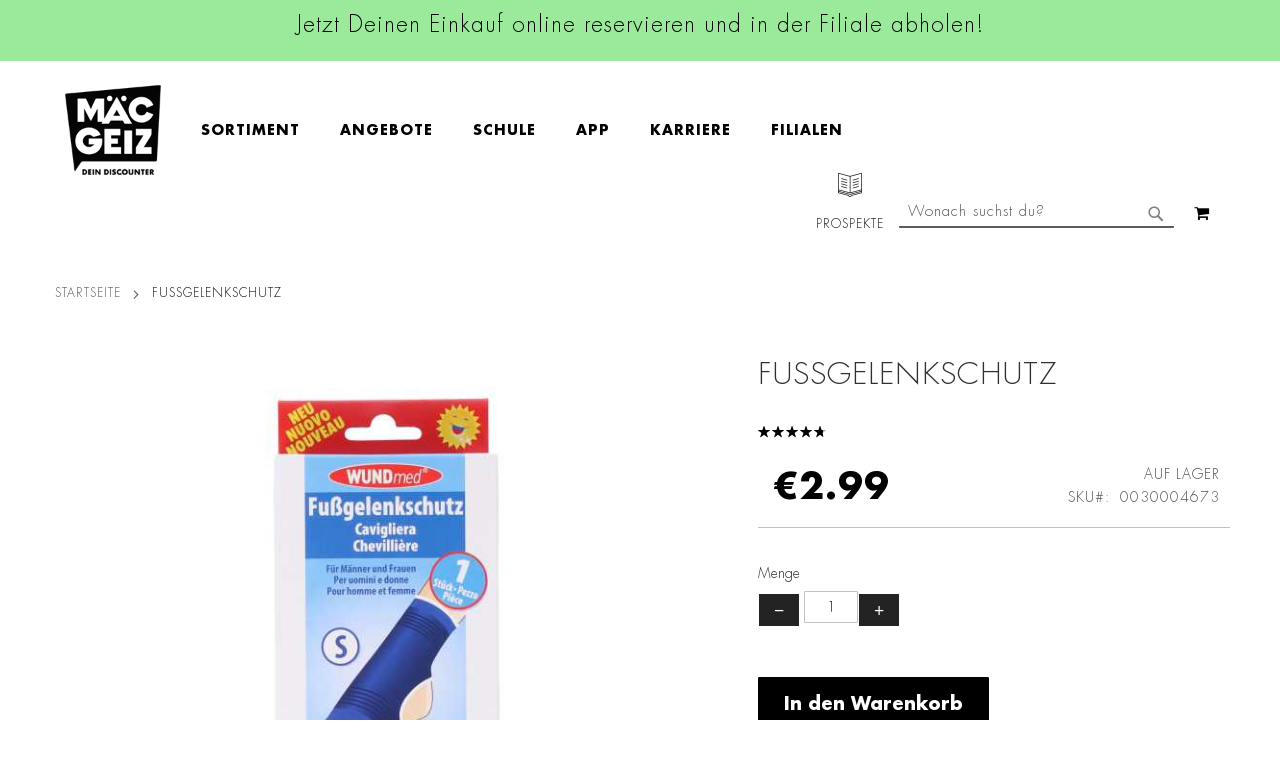

--- FILE ---
content_type: text/html; charset=UTF-8
request_url: https://www.mac-geiz.de/fussgelenkschutz-0030004673.html
body_size: 30802
content:
 <!doctype html><html lang="de"><head prefix="og: http://ogp.me/ns# fb: http://ogp.me/ns/fb# product: http://ogp.me/ns/product#"><script> var BASE_URL = 'https\u003A\u002F\u002Fwww.mac\u002Dgeiz.de\u002F'; var require = { 'baseUrl': 'https\u003A\u002F\u002Fwww.mac\u002Dgeiz.de\u002Fstatic\u002Fversion1768728079\u002Ffrontend\u002FPearl\u002Fweltpixel_custom\u002Fde_DE' };</script> <meta charset="utf-8"/>
<meta name="title" content="Fußgelenkschutz » Top-Schnäppchen | Mäc-Geiz"/>
<meta name="description" content="Fußgelenkschutz → Top-Angebote zu Top-Preisen ⭐  Produktinfos und Bilder entdecken ⭐  Jetzt bei Mäc Geiz einkaufen und Bares sparen! 🤑"/>
<meta name="robots" content="INDEX,FOLLOW"/>
<meta name="viewport" content="width=device-width, initial-scale=1, maximum-scale=1.0, user-scalable=no"/>
<meta name="format-detection" content="telephone=no"/>
<title>Fußgelenkschutz » Top-Schnäppchen | Mäc-Geiz</title>
<link  rel="stylesheet" type="text/css"  media="all" href="https://www.mac-geiz.de/static/version1768728079/_cache/merged/645b7040209e7455df4354f017b844f9.min.css" />
<link  rel="stylesheet" type="text/css"  media="screen and (min-width: 768px)" href="https://www.mac-geiz.de/static/version1768728079/_cache/merged/880b178010440d2c0b44812fc4677a86.min.css" />
<link  rel="stylesheet" type="text/css"  media="screen and (max-width: 767px)" href="https://www.mac-geiz.de/static/version1768728079/frontend/Pearl/weltpixel_custom/de_DE/WeltPixel_NavigationLinks/css/navigation_mobile.min.css" />
<script  type="text/javascript"  src="https://www.mac-geiz.de/static/version1768728079/frontend/Pearl/weltpixel_custom/de_DE/requirejs/require.js"></script>
<script  type="text/javascript"  src="https://www.mac-geiz.de/static/version1768728079/frontend/Pearl/weltpixel_custom/de_DE/mage/requirejs/mixins.js"></script>
<script  type="text/javascript"  src="https://www.mac-geiz.de/static/version1768728079/frontend/Pearl/weltpixel_custom/de_DE/requirejs-config.js"></script>
<link rel="preload" as="font" crossorigin="anonymous" href="https://www.mac-geiz.de/static/version1768728079/frontend/Pearl/weltpixel_custom/de_DE/fonts/opensans/light/opensans-300.woff2" />
<link rel="preload" as="font" crossorigin="anonymous" href="https://www.mac-geiz.de/static/version1768728079/frontend/Pearl/weltpixel_custom/de_DE/fonts/opensans/regular/opensans-400.woff2" />
<link rel="preload" as="font" crossorigin="anonymous" href="https://www.mac-geiz.de/static/version1768728079/frontend/Pearl/weltpixel_custom/de_DE/fonts/opensans/semibold/opensans-600.woff2" />
<link rel="preload" as="font" crossorigin="anonymous" href="https://www.mac-geiz.de/static/version1768728079/frontend/Pearl/weltpixel_custom/de_DE/fonts/opensans/bold/opensans-700.woff2" />
<link rel="preload" as="font" crossorigin="anonymous" href="https://www.mac-geiz.de/static/version1768728079/frontend/Pearl/weltpixel_custom/de_DE/fonts/Luma-Icons.woff2" />
<link rel="preload" as="font" crossorigin="anonymous" href="https://www.mac-geiz.de/static/version1768728079/frontend/Pearl/weltpixel_custom/de_DE/WeltPixel_DesignElements/fonts/Simple-Line-Icons.woff2" />
<link rel="preload" as="font" crossorigin="anonymous" href="https://www.mac-geiz.de/static/version1768728079/frontend/Pearl/weltpixel_custom/de_DE/WeltPixel_DesignElements/fonts/lined-icons.woff2" />
<link rel="preload" as="font" crossorigin="anonymous" href="https://www.mac-geiz.de/static/version1768728079/frontend/Pearl/weltpixel_custom/de_DE/WeltPixel_DesignElements/fonts/font-icons.woff2" />
<link  rel="icon" type="image/x-icon" href="https://www.mac-geiz.de/media/favicon/websites/1/favicon_mac-geiz.png" />
<link  rel="shortcut icon" type="image/x-icon" href="https://www.mac-geiz.de/media/favicon/websites/1/favicon_mac-geiz.png" />
<meta name="google-site-verification" content="Buou0Y1tlYk8XDpTfAAr0EiI-gPbFZ9ySbTbA0c5HPc" />
<meta name="facebook-domain-verification" content="lni6d5ivnhmnkj3nu5ao5l5xd0bvx3" />

<script id="usercentrics-cmp" src="https://web.cmp.usercentrics.eu/ui/loader.js" data-settings-id="mMnDsWBc6rSvEt" async></script>

<!-- Google Tag Manager -->
<script>(function(w,d,s,l,i){w[l]=w[l]||[];w[l].push({'gtm.start':
new Date().getTime(),event:'gtm.js'});var f=d.getElementsByTagName(s)[0],
j=d.createElement(s),dl=l!='dataLayer'?'&l='+l:'';j.async=true;j.src=
'https://www.googletagmanager.com/gtm.js?id='+i+dl;f.parentNode.insertBefore(j,f);
})(window,document,'script','dataLayer','GTM-NP7VP4D');</script>
<!-- End Google Tag Manager -->
<style>
.amlocator-schedule-container .amlocator-today {
	background: #000 !important
        padding-left: 5px;
}
.amlocator-route-creator {
	background: #000 !important
}
.amlocator-location-container .amlocator-schedule-container .amlocator-today {
       background: #000 !important
}
.mst-searchautocomplete__highlight {
       color: #000 !important
}
.table-checkout-shipping-method {
display: none !important;
}
.checkout-shipping-method .step-title {
display: none !important;
}
.payment-group .step-title{
display: none !important;
}
</style>
   <script type="text/x-magento-init">
        {
            "*": {
                "Magento_PageCache/js/form-key-provider": {}
            }
        }</script>  <style> @media (min-width: 1260px) { .magezon-builder .mgz-container {width: 1260px;} } </style><link rel="stylesheet" type="text/css" media="all" href="https://maxcdn.bootstrapcdn.com/font-awesome/latest/css/font-awesome.min.css"/>    <script>
	var BFB_PRODUCT_ID = 44331</script> <script type="application/ld+json">
    {
        "@context": "https://schema.org/",
        "@type": "Product",
        "name": "Fußgelenkschutz",
        "image": "https://www.mac-geiz.de/media/catalog/product/cache/9ad73677a8701d9e9fdc3426cd58e38f/0/0/0030004673_01_mg_5d0b.jpeg",
        "description": "",
         "sku": "0030004673",
                   "aggregateRating": {
            "@type": "AggregateRating",
            "bestRating": 5,
            "worstRating": 1,
            "ratingValue": "4.75",
            "reviewCount": "19"
        },
                                     "review": [
                     {
                            "@type": "Review",
                            "reviewRating": {
                              "@type": "Rating",
                              "ratingValue": "4"
                            },
                            "name": "",
                            "author": {
                              "@type": "Person",
                              "name": "Huhu "
                            },
                            "datePublished": "2025-12-19",
                            "reviewBody": "Preis und Qualität stimmt"
                        },                     {
                            "@type": "Review",
                            "reviewRating": {
                              "@type": "Rating",
                              "ratingValue": "4"
                            },
                            "name": "",
                            "author": {
                              "@type": "Person",
                              "name": "Henrik "
                            },
                            "datePublished": "2025-08-13",
                            "reviewBody": "Gute Qualität,  stützt gut"
                        },                     {
                            "@type": "Review",
                            "reviewRating": {
                              "@type": "Rating",
                              "ratingValue": "5"
                            },
                            "name": "",
                            "author": {
                              "@type": "Person",
                              "name": "Master"
                            },
                            "datePublished": "2025-02-15",
                            "reviewBody": "Sehr gute Fußgelenkschutz"
                        },                     {
                            "@type": "Review",
                            "reviewRating": {
                              "@type": "Rating",
                              "ratingValue": "3"
                            },
                            "name": "",
                            "author": {
                              "@type": "Person",
                              "name": "Sabine"
                            },
                            "datePublished": "2025-02-08",
                            "reviewBody": "toller Preis, erfüllt gut seinen Zweck!"
                        },                     {
                            "@type": "Review",
                            "reviewRating": {
                              "@type": "Rating",
                              "ratingValue": "5"
                            },
                            "name": "",
                            "author": {
                              "@type": "Person",
                              "name": "Zehra"
                            },
                            "datePublished": "2023-09-02",
                            "reviewBody": "Sehr gute Fußgelenkschutz"
                        },                     {
                            "@type": "Review",
                            "reviewRating": {
                              "@type": "Rating",
                              "ratingValue": "5"
                            },
                            "name": "",
                            "author": {
                              "@type": "Person",
                              "name": "Nicole "
                            },
                            "datePublished": "2023-01-04",
                            "reviewBody": "Top Preis, kostet anderswo wesentlich mehr"
                        },                     {
                            "@type": "Review",
                            "reviewRating": {
                              "@type": "Rating",
                              "ratingValue": "4"
                            },
                            "name": "",
                            "author": {
                              "@type": "Person",
                              "name": "Manuela"
                            },
                            "datePublished": "2022-11-24",
                            "reviewBody": "Für eine kurzzeitige Anwendung vollkommen in Ordnung"
                        },                     {
                            "@type": "Review",
                            "reviewRating": {
                              "@type": "Rating",
                              "ratingValue": "5"
                            },
                            "name": "",
                            "author": {
                              "@type": "Person",
                              "name": "Monika"
                            },
                            "datePublished": "2022-10-20",
                            "reviewBody": "Der Preis ist super ich habe sowas schon woanders gekauft das war viel teurer"
                        },                     {
                            "@type": "Review",
                            "reviewRating": {
                              "@type": "Rating",
                              "ratingValue": "5"
                            },
                            "name": "",
                            "author": {
                              "@type": "Person",
                              "name": "Ayse"
                            },
                            "datePublished": "2022-07-17",
                            "reviewBody": "Hält stabil, kann ich nur empfehlen"
                        },                     {
                            "@type": "Review",
                            "reviewRating": {
                              "@type": "Rating",
                              "ratingValue": "5"
                            },
                            "name": "",
                            "author": {
                              "@type": "Person",
                              "name": "غانم"
                            },
                            "datePublished": "2022-04-19",
                            "reviewBody": "das,prodakt ist sehr gutund günstig gefällt mirrrrrrrrrrrrr."
                        }                     ],
               "offers": {
            "@type": "Offer",
            "priceCurrency": "EUR",
            "url": "https://www.mac-geiz.de/fussgelenkschutz-0030004673.html",
            "availability": "https://schema.org/InStock",
  "price": "2.99"
            ,"priceValidUntil": "2026-01-25"
  }
    }</script> <!-- twitter product cards--><meta name="twitter:card" content="product"/><meta name="twitter:domain" content="https://www.mac-geiz.de/"/><meta name="twitter:site" content=""/><meta name="twitter:creator" content=""/><meta name="twitter:title" content="Fußgelenkschutz"/><meta name="twitter:description" content=""/><meta name="twitter:image" content="https://www.mac-geiz.de/media/catalog/product/cache/9ad73677a8701d9e9fdc3426cd58e38f/0/0/0030004673_01_mg_5d0b.jpeg"/><meta name="twitter:data1" content="EUR2.99"/><meta name="twitter:label1" content="PRICE"/><meta name="twitter:data2" content="DE"/><meta name="twitter:label2" content="LOCATION"/><!-- twitter product cards--> <!-- facebook open graph --> <meta property="og:site_name" content=""/><meta property="og:type" content="product"/><meta property="og:title" content="Fußgelenkschutz"/><meta property="og:image" content="https://www.mac-geiz.de/media/catalog/product/cache/9ad73677a8701d9e9fdc3426cd58e38f/0/0/0030004673_01_mg_5d0b.jpeg"/><meta property="og:description" content=""/><meta property="og:url" content="https://www.mac-geiz.de/fussgelenkschutz-0030004673.html"/><meta property="product:price:amount" content="2.99"/><meta property="product:price:currency" content="EUR"/><meta property="product:availability" content="instock"/><meta property="product:retailer_item_id" content="0030004673"/><!-- facebook open graph --><!-- rich pins --><meta name="pinterest-rich-pin" content="enabled"/><!-- rich pins -->   <script type="application/ld+json">
{
  "@context": "https://schema.org",
  "@type": "BreadcrumbList",
  "itemListElement": [
                     {
                        "@type": "ListItem",
                        "position": 1,
                        "item": {
                          "@id": "https://www.mac-geiz.de/",
                          "name": "Home"
                        }
                      }
                                        ]
}</script></head><body data-container="body" data-mage-init='{"loaderAjax": {}, "loader": { "icon": "https://www.mac-geiz.de/static/version1768728079/frontend/Pearl/weltpixel_custom/de_DE/images/loader-2.gif"}}' id="html-body" class="theme-pearl store-view-default catalog-product-view product-fussgelenkschutz-0030004673 page-layout-1column">            <script type="text/x-magento-init">
    {
        "*": {
            "Magento_PageBuilder/js/widget-initializer": {
                "config": {"[data-content-type=\"slider\"][data-appearance=\"default\"]":{"Magento_PageBuilder\/js\/content-type\/slider\/appearance\/default\/widget":false},"[data-content-type=\"map\"]":{"Magento_PageBuilder\/js\/content-type\/map\/appearance\/default\/widget":false},"[data-content-type=\"row\"]":{"Magento_PageBuilder\/js\/content-type\/row\/appearance\/default\/widget":false},"[data-content-type=\"tabs\"]":{"Magento_PageBuilder\/js\/content-type\/tabs\/appearance\/default\/widget":false},"[data-content-type=\"slide\"]":{"Magento_PageBuilder\/js\/content-type\/slide\/appearance\/default\/widget":{"buttonSelector":".pagebuilder-slide-button","showOverlay":"hover","dataRole":"slide"}},"[data-content-type=\"banner\"]":{"Magento_PageBuilder\/js\/content-type\/banner\/appearance\/default\/widget":{"buttonSelector":".pagebuilder-banner-button","showOverlay":"hover","dataRole":"banner"}},"[data-content-type=\"buttons\"]":{"Magento_PageBuilder\/js\/content-type\/buttons\/appearance\/inline\/widget":false},"[data-content-type=\"products\"][data-appearance=\"carousel\"]":{"Magento_PageBuilder\/js\/content-type\/products\/appearance\/carousel\/widget":false}},
                "breakpoints": {"desktop":{"label":"Desktop","stage":true,"default":true,"class":"desktop-switcher","icon":"Magento_PageBuilder::css\/images\/switcher\/switcher-desktop.svg","conditions":{"min-width":"1024px"},"options":{"products":{"default":{"slidesToShow":"5"}}}},"tablet":{"conditions":{"max-width":"1024px","min-width":"768px"},"options":{"products":{"default":{"slidesToShow":"4"},"continuous":{"slidesToShow":"3"}}}},"mobile":{"label":"Mobile","stage":true,"class":"mobile-switcher","icon":"Magento_PageBuilder::css\/images\/switcher\/switcher-mobile.svg","media":"only screen and (max-width: 768px)","conditions":{"max-width":"768px","min-width":"640px"},"options":{"products":{"default":{"slidesToShow":"3"}}}},"mobile-small":{"conditions":{"max-width":"640px"},"options":{"products":{"default":{"slidesToShow":"2"},"continuous":{"slidesToShow":"1"}}}}}            }
        }
    }</script> <div class="cookie-status-message" id="cookie-status">The store will not work correctly in the case when cookies are disabled.</div><script type="text/x-magento-init">
    {
        "*": {
            "cookieStatus": {}
        }
    }</script> <script type="text/x-magento-init">
    {
        "*": {
            "mage/cookies": {
                "expires": null,
                "path": "\u002F",
                "domain": ".www.mac\u002Dgeiz.de",
                "secure": false,
                "lifetime": "3600"
            }
        }
    }</script>  <noscript><div class="message global noscript"><div class="content"><p><strong>JavaScript scheint in Ihrem Browser deaktiviert zu sein.</strong> <span> Um unsere Website in bester Weise zu erfahren, aktivieren Sie Javascript in Ihrem Browser.</span></p></div></div></noscript>   <script>    require.config({
        map: {
            '*': {
                wysiwygAdapter: 'mage/adminhtml/wysiwyg/tiny_mce/tinymce4Adapter'
            }
        }
    });</script>  <script> window.cookiesConfig = window.cookiesConfig || {}; window.cookiesConfig.secure = true; </script>  <script>
    require.config({
        paths: {
            googleMaps: 'https\u003A\u002F\u002Fmaps.googleapis.com\u002Fmaps\u002Fapi\u002Fjs\u003Fv\u003D3\u0026key\u003D'
        },
        config: {
            'Magento_PageBuilder/js/utils/map': {
                style: ''
            },
            'Magento_PageBuilder/js/content-type/map/preview': {
                apiKey: '',
                apiKeyErrorMessage: 'You\u0020must\u0020provide\u0020a\u0020valid\u0020\u003Ca\u0020href\u003D\u0027https\u003A\u002F\u002Fwww.mac\u002Dgeiz.de\u002Fadminhtml\u002Fsystem_config\u002Fedit\u002Fsection\u002Fcms\u002F\u0023cms_pagebuilder\u0027\u0020target\u003D\u0027_blank\u0027\u003EGoogle\u0020Maps\u0020API\u0020key\u003C\u002Fa\u003E\u0020to\u0020use\u0020a\u0020map.'
            },
            'Magento_PageBuilder/js/form/element/map': {
                apiKey: '',
                apiKeyErrorMessage: 'You\u0020must\u0020provide\u0020a\u0020valid\u0020\u003Ca\u0020href\u003D\u0027https\u003A\u002F\u002Fwww.mac\u002Dgeiz.de\u002Fadminhtml\u002Fsystem_config\u002Fedit\u002Fsection\u002Fcms\u002F\u0023cms_pagebuilder\u0027\u0020target\u003D\u0027_blank\u0027\u003EGoogle\u0020Maps\u0020API\u0020key\u003C\u002Fa\u003E\u0020to\u0020use\u0020a\u0020map.'
            },
        }
    });</script> <script>
    require.config({
        shim: {
            'Magento_PageBuilder/js/utils/map': {
                deps: ['googleMaps']
            }
        }
    });</script>  <script>
        require([
                'jquery',
                'Mirasvit_SearchAutocomplete/js/autocomplete',
                'Mirasvit_SearchAutocomplete/js/typeahead'
            ], function ($, autocomplete, typeahead) {
                var selector = 'input#search, input#mobile_search, .minisearch input[type="text"]';

                $(document).ready(function () {
                    $('#search_mini_form').prop("minSearchLength", 10000);

                    const $input = $(selector);

                    $input.each(function (index, searchInput) {
                         new autocomplete($(searchInput)).init({"query":"","priceFormat":{"pattern":"\u20ac%s","precision":"2","requiredPrecision":"2","decimalSymbol":".","groupSymbol":",","groupLength":3,"integerRequired":false,"currencyCode":null,"showMinus":"before_symbol","symbol":"\u20ac","minusSign":"-"},"minSearchLength":3,"url":"https:\/\/www.mac-geiz.de\/searchautocomplete\/ajax\/suggest\/","storeId":"1","delay":300,"layout":"1column","popularTitle":"Beliebte Vorschl\u00e4ge","popularSearches":[],"isTypeaheadEnabled":false,"typeaheadUrl":"https:\/\/www.mac-geiz.de\/searchautocomplete\/ajax\/typeahead\/","minSuggestLength":2});
                    });
                });
            }
        );</script><script id="searchAutocompletePlaceholder" type="text/x-custom-template">
    <div class="mst-searchautocomplete__autocomplete">
        <div class="mst-searchautocomplete__spinner">
            <div class="spinner-item spinner-item-1"></div>
            <div class="spinner-item spinner-item-2"></div>
            <div class="spinner-item spinner-item-3"></div>
            <div class="spinner-item spinner-item-4"></div></div>

        <div class="mst-searchautocomplete__close">&times;</div></div></script><script id="searchAutocompleteWrapper" type="text/x-custom-template">
    <div class="mst-searchautocomplete__wrapper">
        <div data-bind="visible: result().noResults == false">
            <div data-bind="foreach: { data: result().indexes, as: 'index' }">
                <div data-bind="visible: index.totalItems, attr: {class: 'mst-searchautocomplete__index ' + index.identifier}">
                    <div class="mst-searchautocomplete__index-title">
                        <span data-bind="text: index.title"></span>
                        <span data-bind="visible: index.isShowTotals">
                            (<span data-bind="text: index.totalItems"></span>)</span></div>

                    <ul data-bind="foreach: { data: index.items, as: 'item' }">
                        <li data-bind="
                            template: { name:index.identifier, data: item },
                            attr: {class: 'mst-searchautocomplete__item ' + index.identifier},
                            event: { mouseover: $parents[1].onMouseOver, mouseout: $parents[1].onMouseOut, mousedown: $parents[1].onClick },
                            css: {_active: $data.isActive}"></li></ul></div></div>

            <div class="mst-searchautocomplete__show-all" data-bind="visible: result().urlAll && result().totalItems > 0">
                <a data-bind="attr: { href: result().urlAll }">
                    <span data-bind="text: result().textAll"></span></a></div></div>

        <div class="mst-searchautocomplete__empty-result" data-bind="visible: result().noResults == true && !loading()">
            <span data-bind="text: result().textEmpty"></span></div></div></script><script id="popular" type="text/x-custom-template">
    <a class="title" data-bind="text: query"></a></script><script id="magento_search_query" type="text/x-custom-template">
    <a class="title" data-bind="text: query_text, attr: {href: url}, highlight"></a> <span class="num_results"
                                                                                           data-bind="text: num_results"></span></script><script id="magento_catalog_product" type="text/x-custom-template">
    <!-- ko if: image -->
    <a rel="noreferrer" data-bind="attr: {href: url}">
        <div class="mst-product-image-wrapper"><img data-bind="attr: {src: image}"/></div></a>
    <!-- /ko -->

    <div class="meta">
        <div class="title">
            <a rel="noreferrer" data-bind="html: name, attr: {href: url}, highlight"></a>

            <!-- ko if: sku -->
            <span class="sku" data-bind="text: sku, highlight"></span>
            <!-- /ko --></div>

        <!-- ko if: description -->
        <div class="description" data-bind="text: description, highlight"></div>
        <!-- /ko -->

        <!-- ko if: rating -->
        <div data-bind="html: rating"></div>
        <!-- /ko -->

        <!-- ko if: stock_status -->
        <span class="stock_status" data-bind="text: stock_status, processStockStatus"></span>
        <!-- /ko -->

        <form data-role="tocart-form" class="to-cart"
              data-bind="visible: cart.visible, attr:{action: cart.params.action}, afterRender: $parents[2].afterRender"
              method="post">
            <input type="hidden" name="product" data-bind="value: cart.params.data.product">
            <input type="hidden" name="uenc" data-bind="value: cart.params.data.uenc">
            <input type="hidden" name="form_key" data-bind="value: $parents[2].form_key"/>
            <button type="submit" class="action tocart primary">
                <span data-bind="html: cart.label,event: { mousedown: $parents[2].onSubmit }"></span></button></form></div>

    <div class="store">
        <div data-bind="html: price" class="price"></div></div></script><script id="magento_catalog_categoryproduct" type="text/x-custom-template">
    <a class="title" data-bind="text: name, attr: {href: url}, highlight"></a></script><script id="magento_catalog_category" type="text/x-custom-template">
    <a class="title" data-bind="text: name, attr: {href: url}, highlight"></a></script><script id="magento_cms_page" type="text/x-custom-template">
    <a class="title" data-bind="text: name, attr: {href: url}, highlight"></a></script><script id="magento_catalog_attribute" type="text/x-custom-template">
    <a class="title" data-bind="text: name, attr: {href: url}, highlight"></a></script><script id="magento_catalog_attribute_2" type="text/x-custom-template">
    <a class="title" data-bind="text: name, attr: {href: url}, highlight"></a></script><script id="magento_catalog_attribute_3" type="text/x-custom-template">
    <a class="title" data-bind="text: name, attr: {href: url}, highlight"></a></script><script id="magento_catalog_attribute_4" type="text/x-custom-template">
    <a class="title" data-bind="text: name, attr: {href: url}, highlight"></a></script><script id="magento_catalog_attribute_5" type="text/x-custom-template">
    <a class="title" data-bind="text: name, attr: {href: url}, highlight"></a></script><script id="mirasvit_kb_article" type="text/x-custom-template">
    <a class="title" data-bind="text: name, attr: {href: url}, highlight"></a></script><script id="external_wordpress_post" type="text/x-custom-template">
    <a class="title" data-bind="text: name, attr: {href: url}, highlight"></a></script><script id="amasty_blog_post" type="text/x-custom-template">
    <a class="title" data-bind="text: name, attr: {href: url}, highlight"></a></script><script id="amasty_faq_question" type="text/x-custom-template">
    <a class="title" data-bind="text: name, attr: {href: url}, highlight"></a></script><script id="magefan_blog_post" type="text/x-custom-template">
    <a class="title" data-bind="text: name, attr: {href: url}, highlight"></a></script><script id="mageplaza_blog_post" type="text/x-custom-template">
    <a class="title" data-bind="text: name, attr: {href: url}, highlight"></a></script><script id="aheadworks_blog_post" type="text/x-custom-template">
    <a class="title" data-bind="text: name, attr: {href: url}, highlight"></a></script><script id="mirasvit_blog_post" type="text/x-custom-template">
    <a class="title" data-bind="text: name, attr: {href: url}, highlight"></a></script><script id="mirasvit_gry_registry" type="text/x-custom-template">
    <a class="title" data-bind="text: title, attr: {href: url}, highlight"></a>
    <p data-bind="text: name, highlight"></p></script><script id="ves_blog_post" type="text/x-custom-template">
    <a class="title" data-bind="text: name, attr: {href: url}, highlight"></a></script><script id="fishpig_glossary_word" type="text/x-custom-template">
    <a class="title" data-bind="text: name, attr: {href: url}, highlight"></a></script><script id="blackbird_contentmanager_content" type="text/x-custom-template">
    <a class="title" data-bind="text: name, attr: {href: url}, highlight"></a></script><script id="mirasvit_brand_page" type="text/x-custom-template">
    <a class="title" data-bind="text: name, attr: {href: url}, highlight"></a></script>   <style>/* Hauptzeile (Produkt-Item) optimieren */
.mst-searchautocomplete__item {
  display: flex;
  gap: 10px;
  align-items: flex-start;
  overflow: visible !important;
}

/* Bild-Wrapper korrigieren */
.mst-product-image-wrapper {
  width: 60px !important;
  height: 60px !important;
  margin-right: 20px; /* Mehr Platz rechts vom Bild */
  flex-shrink: 0;
}

/* Bild selbst anpassen (Deaktiviert 8rem-Regeln und stellt sicher, dass es in den Wrapper passt) */
.mst-searchautocomplete__item.magento_catalog_product .mst-product-image-wrapper img {
  height: 100% !important; /* Bild soll die volle Höhe des Wrappers einnehmen */
  width: 100% !important;  /* Bild soll die volle Breite des Wrappers einnehmen */
  max-width: 100% !important;
  display: block;
  margin: 0;
  object-fit: contain !important; /* Stellt sicher, dass das Bild ohne Verzerrung in den 60x60px passt */
}

/* Textblock (meta + store) als Spalte */
.mst-searchautocomplete__item .meta {
  display: flex;
  flex-direction: column;
  justify-content: flex-start;
  flex-grow: 1;
  /* max-width hier ANPASSEN: Evtl. für Mobilgeräte noch kleiner machen */
  max-width: calc(100% - 180px) !important; /* Testen Sie diesen Wert! */
  overflow: visible !important;
}

/* Produkttitel anpassen (kein Umbruch, mit Ellipsis) */
/* WICHTIG: Ersetzen Sie `.product-name` durch den KORREKTEN Selektor für Ihren Produkttitel! */
.mst-searchautocomplete__item .meta .product-name { /* <--- HIER ANPASSEN */
  white-space: nowrap !important;
  overflow: hidden !important;
  text-overflow: ellipsis !important;
  max-width: 100% !important;
}

/* Produktbeschreibung ausblenden */
/* WICHTIG: Ersetzen Sie `.product-description` durch den KORREKTEN Selektor für Ihre Produktbeschreibung! */
.mst-searchautocomplete__item .meta .product-description { /* <--- HIER ANPASSEN */
  display: none !important;
}

/* Preis korrekt innerhalb vom Block platzieren */
.mst-searchautocomplete__item .store {
  display: flex;
  flex-direction: column;
  align-items: flex-start; /* Oder flex-end, wenn der Preis rechtsbündig sein soll */
  margin-top: 4px;
  margin-left: 10px; /* Mehr Platz links vom Preis (schiebt ihn nach rechts) */
  flex-shrink: 0;
  overflow: visible !important;
  min-width: 80px !important; /* Beibehalten, falls es geholfen hat */
}

/* Preis richtig anzeigen */
.mst-searchautocomplete__item .price-wrapper {
  font-size: 14px;
  font-weight: bold;
  color: #111;
  margin-top: 4px;
  white-space: nowrap;
  width: auto !important;
  max-width: none !important;
  min-width: 60px !important;
  position: static !important;
  left: auto !important;
  right: auto !important;
  transform: none !important;
  margin-left: 0 !important;
}</style><div class="page-wrapper"><div class="page-header page-header-v3"><header class="page-header"><div class="header-global-promo">    <div class="global-notification-wrapper display-always" data-mage-init='{"WeltPixel_CustomHeader/js/globalPromo": {"mobileBreakPoint": 768}}'><div class="notice-inner"><style>#html-body [data-pb-style=OCF56IN]{display:flex;flex-direction:column}</style><div data-content-type="row" data-appearance="contained" data-element="main"><div data-enable-parallax="0" data-parallax-speed="0.5" data-background-images="{}" data-background-type="image" data-video-loop="true" data-video-play-only-visible="true" data-video-lazy-load="true" data-video-fallback-src="" data-element="inner" data-pb-style="OCF56IN"><div data-content-type="html" data-appearance="default" data-element="main" data-decoded="true"><a href="/click-reserve"><p>Jetzt Deinen Einkauf online reservieren und in der Filiale abholen!</p></a>


<!--


<a href="kundeninformation">
  <p class="promo-warning">Achtung - Produktrückruf!</p>
</a>

--></div></div></div><style>element.style {
    font-size: 20px;
}

.page-wrapper .page-header .header-global-promo .global-notification-wrapper {
    padding: 10px;
    background-color: #9be99b;
font-size: 22px;
}

.promo-warning {
  font-size: 18px;
  color: red;
font-weight: bold
}


@media (max-width: 768px) {
  .page-wrapper .page-header .header-global-promo .global-notification-wrapper {
    font-size: 16px;
  }

  .promo-warning {
    font-size: 12px;
  }
}</style></div></div></div><div class="header-multistore">    </div><div class="panel wrapper"><div class="panel header"> <a class="action skip contentarea" href="#contentarea"><span> Zum Inhalt springen</span></a>  <ul class="header links">  <li class="greet welcome" data-bind="scope: 'customer'"><!-- ko if: customer().fullname --><span class="logged-in" data-bind="text: new String('Willkommen, %1!').replace('%1', customer().fullname)"></span> <!-- /ko --><!-- ko ifnot: customer().fullname --><span class="not-logged-in" data-bind="html: 'M&#xC4;C-GEIZ&#x20;-&#x20;Dein&#x20;Discounter&#x20;Startseite'"></span>  <!-- /ko --></li> <script type="text/x-magento-init">
    {
        "*": {
            "Magento_Ui/js/core/app": {
                "components": {
                    "customer": {
                        "component": "Magento_Customer/js/view/customer"
                    }
                }
            }
        }
    }</script>   <li class="bfb-form-toplink"><a href="https://www.mac-geiz.de/form/kontaktformular">Kontaktformular</a></li>  <li class="bfb-form-toplink"><a href="https://www.mac-geiz.de/form/wunschartikel">Wunschartikel</a></li>  <li class="bfb-form-toplink"><a href="https://www.mac-geiz.de/form/prospekt-nicht-erhalten">Prospekt nicht erhalten?</a></li>  <li class="link authorization-link" data-label="oder"><a href="https://www.mac-geiz.de/customer/account/login/referer/aHR0cHM6Ly93d3cubWFjLWdlaXouZGUvZnVzc2dlbGVua3NjaHV0ei0wMDMwMDA0NjczLmh0bWw%2C/" >Anmelden</a></li><li><a href="https://www.mac-geiz.de/customer/account/create/" id="idIDESukoO" >Ein Konto erstellen</a></li></ul></div></div><div class="header content"> <span data-action="toggle-nav" class="action nav-toggle"><span>Navigation umschalten</span></span>   <div class="desktop-logo"><a class="logo " href="https://www.mac-geiz.de/" title="M&#xC4;C-GEIZ" aria-label="store logo"><img src="https://www.mac-geiz.de/media/logo/websites/1/favicon_mac-geiz_1.png" title="M&#xC4;C-GEIZ" alt="M&#xC4;C-GEIZ" width="170" height="96" /></a></div>  <div class="mobile-logo logo-center"><a class="logo" href="https://www.mac-geiz.de/" title="M&#xC4;C-GEIZ" aria-label="store logo" ><img src="https://www.mac-geiz.de/media/logo/websites/1/favicon_mac-geiz_2.png" title="" alt="" width="91" height="85" /></a></div>    <div class="sections nav-sections-3&#x20;nav-sections"> <div class="section-items nav-sections-3&#x20;nav-sections-items" data-mage-init='{"tabs":{"openedState":"active"}}'>  <div class="section-item-title nav-sections-3&#x20;nav-sections-item-title" data-role="collapsible"><a class="nav-sections-3&#x20;nav-sections-item-switch" data-toggle="switch" href="#store.menu">Menü</a></div><div class="section-item-content nav-sections-3&#x20;nav-sections-item-content" id="store.menu" data-role="content">  <nav class="navigation" data-action="navigation"><ul data-mage-init='{"menu":{"responsive":true, "expanded":true, "position":{"my":"left top","at":"left bottom"}}}'><li  class="megamenu level-top-sectioned  level0 nav-1 category-item first level-top parent mm-first-item mm-has-children"   ><a href="https://www.mac-geiz.de/sortiment.html"  class="level-top label-position-center"><span class="mm-subcategory-title underline-megamenu " >SORTIMENT</span></a><ul class="level0 submenu sectioned  " style="display: none;"><li class="submenu-child"><ul class="columns-group starter" style="width: auto"><li  class="megamenu level1 nav-1-1 category-item first mm-first-item mm-no-children"  style="width: auto" ><a href="https://www.mac-geiz.de/sortiment/schul-buerobedarf.html"  class=" label-position-center " ><span class="mm-subcategory-title underline-megamenu " >Schul- &amp; Bürobedarf</span></a></li><li  class="megamenu level1 nav-1-2 category-item mm-no-children"  style="width: auto" ><a href="https://www.mac-geiz.de/sortiment/deko-geschenke.html"  class=" label-position-center " ><span class="mm-subcategory-title underline-megamenu " >Deko &amp; Geschenke</span></a></li><li  class="megamenu level1 nav-1-3 category-item mm-no-children"  style="width: auto" ><a href="https://www.mac-geiz.de/sortiment/partyzubehoer.html"  class=" label-position-center " ><span class="mm-subcategory-title underline-megamenu " >Partyzubehör</span></a></li><li  class="megamenu level1 nav-1-4 category-item mm-no-children"  style="width: auto" ><a href="https://www.mac-geiz.de/sortiment/basteln.html"  class=" label-position-center " ><span class="mm-subcategory-title underline-megamenu " >Basteln</span></a></li></ul><ul class="columns-group inner"style="width: auto"><li  class="megamenu level1 nav-1-5 category-item mm-no-children"  style="width: auto" ><a href="https://www.mac-geiz.de/sortiment/spielzeug.html"  class=" label-position-center " ><span class="mm-subcategory-title underline-megamenu " >Spielzeug</span></a></li><li  class="megamenu level1 nav-1-6 category-item mm-no-children"  style="width: auto" ><a href="https://www.mac-geiz.de/sortiment/essen-getraenke.html"  class=" label-position-center " ><span class="mm-subcategory-title underline-megamenu " >Essen &amp; Getränke</span></a></li><li  class="megamenu level1 nav-1-7 category-item mm-no-children"  style="width: auto" ><a href="https://www.mac-geiz.de/sortiment/drogerie.html"  class=" label-position-center " ><span class="mm-subcategory-title underline-megamenu " >Drogerie</span></a></li><li  class="megamenu level1 nav-1-8 category-item mm-no-children"  style="width: auto" ><a href="https://www.mac-geiz.de/sortiment/haushalt.html"  class=" label-position-center " ><span class="mm-subcategory-title underline-megamenu " >Haushalt</span></a></li></ul><ul class="columns-group inner"style="width: auto"><li  class="megamenu level1 nav-1-9 category-item mm-no-children"  style="width: auto" ><a href="https://www.mac-geiz.de/sortiment/textilien-accessoires.html"  class=" label-position-center " ><span class="mm-subcategory-title underline-megamenu " >Textilien &amp; Accessoires</span></a></li><li  class="megamenu level1 nav-1-10 category-item mm-no-children"  style="width: auto" ><a href="https://www.mac-geiz.de/sortiment/garten-heimwerken.html"  class=" label-position-center " ><span class="mm-subcategory-title underline-megamenu " >Garten</span></a></li><li  class="megamenu level1 nav-1-11 category-item mm-no-children"  style="width: auto" ><a href="https://www.mac-geiz.de/sortiment/heimwerken.html"  class=" label-position-center " ><span class="mm-subcategory-title underline-megamenu " >Heimwerken</span></a></li><li  class="megamenu level1 nav-1-12 category-item mm-no-children"  style="width: auto" ><a href="https://www.mac-geiz.de/sortiment/tierfutter.html"  class=" label-position-center " ><span class="mm-subcategory-title underline-megamenu " >Tierfutter</span></a></li></ul><ul class="columns-group inner" style="width: auto"><li  class="megamenu level1 nav-1-13 category-item last mm-no-children"  style="width: auto" ><a href="https://www.mac-geiz.de/sortiment/unterhaltung.html"  class=" label-position-center " ><span class="mm-subcategory-title underline-megamenu " >Unterhaltung</span></a></li><span class="close columns-group last"></span></ul></li><!-- end submenu-child --></ul><!-- end submenu --></li><li  class="megamenu level-top-sectioned  level0 nav-2 category-item level-top parent mm-has-children"   ><a href="https://www.mac-geiz.de/angebote.html"  class="level-top label-position-center"><span class="mm-subcategory-title underline-megamenu " >Angebote</span></a><ul class="level0 submenu sectioned  " style="display: none;"><li class="submenu-child"><ul class="columns-group starter" style="width: auto"><li  class="megamenu level1 nav-2-1 category-item first mm-first-item mm-no-children"  style="width: auto" ><a href="https://www.mac-geiz.de/angebote/marken1.html"  class=" label-position-center " ><span class="mm-subcategory-title underline-megamenu " >Marken</span></a></li></ul><ul class="columns-group inner" style="width: auto"><li  class="megamenu level1 nav-2-2 category-item last mm-no-children"  style="width: auto" ><a href="https://www.mac-geiz.de/angebote/fasching.html"  class=" label-position-center " ><span class="mm-subcategory-title underline-megamenu " >Fasching</span></a></li><span class="close columns-group last"></span></ul></li><!-- end submenu-child --></ul><!-- end submenu --></li><li  class="megamenu level-top-sectioned  level0 nav-3 level-top parent mm-has-children"   ><a href="https://www.mac-geiz.de/schule"  class="level-top"><span class="mm-subcategory-title underline-megamenu " >Schule</span></a><ul class="level0 submenu sectioned  " style="display: none;"><li class="submenu-child"><ul class="columns-group starter" style="width: auto"><li  class="megamenu level1 nav-3-1 first parent mm-first-item mm-has-children" data-has-children="1"  ><a href="https://www.mac-geiz.de/schule/papierwaren"  class="mm-category-title " ><span class="mm-subcategory-title underline-megamenu " >Papierwaren</span></a><ul class="level1 submenu   " style="display: none;"><li  class="megamenu level2 nav-3-1-1 first mm-first-item mm-no-children"   ><a href="https://www.mac-geiz.de/schule/papierwaren/hefte"  class=" " ><span class="mm-subcategory-title underline-megamenu " >Hefte</span></a></li><li  class="megamenu level2 nav-3-1-2 mm-no-children"   ><a href="https://www.mac-geiz.de/schule/papierwaren/collegebloecke"  class=" " ><span class="mm-subcategory-title underline-megamenu " >Collegeblöcke</span></a></li><li  class="megamenu level2 nav-3-1-3 mm-no-children"   ><a href="https://www.mac-geiz.de/schule/papierwaren/papier"  class=" " ><span class="mm-subcategory-title underline-megamenu " >Kopierpapier</span></a></li><li  class="megamenu level2 nav-3-1-4 last mm-no-children"   ><a href="https://www.mac-geiz.de/schule/papierwaren/notizbloecke"  class=" " ><span class="mm-subcategory-title underline-megamenu " >Notizblöcke</span></a></li></ul><!-- end submenu --></li><li  class="megamenu level1 nav-3-2 parent mm-has-children" data-has-children="1"  ><a href="https://www.mac-geiz.de/schule/ordnung"  class="mm-category-title " ><span class="mm-subcategory-title underline-megamenu " >Ordnung</span></a><ul class="level1 submenu   " style="display: none;"><li  class="megamenu level2 nav-3-2-1 first mm-first-item mm-no-children"   ><a href="https://www.mac-geiz.de/schule/ordnung/heftumschlaege"  class=" " ><span class="mm-subcategory-title underline-megamenu " >Heftumschläge</span></a></li><li  class="megamenu level2 nav-3-2-2 mm-no-children"   ><a href="https://www.mac-geiz.de/schule/ordnung/schnellhefter"  class=" " ><span class="mm-subcategory-title underline-megamenu " >Schnellhefter</span></a></li><li  class="megamenu level2 nav-3-2-3 mm-no-children"   ><a href="https://www.mac-geiz.de/schule/ordnung/dokumentenmappen"  class=" " ><span class="mm-subcategory-title underline-megamenu " >Mappen</span></a></li><li  class="megamenu level2 nav-3-2-4 mm-no-children"   ><a href="https://www.mac-geiz.de/schule/ordnung/ordner-und-ringbuecher"  class=" " ><span class="mm-subcategory-title underline-megamenu " >Ordner und Ringbücher</span></a></li><li  class="megamenu level2 nav-3-2-5 mm-no-children"   ><a href="https://www.mac-geiz.de/schule/ordnung/klarsichthuellen"  class=" " ><span class="mm-subcategory-title underline-megamenu " >Klarsichthüllen</span></a></li><li  class="megamenu level2 nav-3-2-6 mm-no-children"   ><a href="https://www.mac-geiz.de/schule/ordnung/etiketten"  class=" " ><span class="mm-subcategory-title underline-megamenu " >Etiketten</span></a></li><li  class="megamenu level2 nav-3-2-7 last mm-no-children"   ><a href="https://www.mac-geiz.de/schule/ordnung/karteikarten-und-boxen"  class=" " ><span class="mm-subcategory-title underline-megamenu " >Karteikarten / -boxen</span></a></li></ul><!-- end submenu --></li></ul><ul class="columns-group inner"style="width: auto"><li  class="megamenu level1 nav-3-3 parent mm-has-children" data-has-children="1"  ><a href="https://www.mac-geiz.de/schule/schulsachen"  class="mm-category-title " ><span class="mm-subcategory-title underline-megamenu " >Schulsachen</span></a><ul class="level1 submenu   " style="display: none;"><li  class="megamenu level2 nav-3-3-1 first mm-first-item mm-no-children"   ><a href="https://www.mac-geiz.de/schule/schulsachen/radiergummi"  class=" " ><span class="mm-subcategory-title underline-megamenu " >Radiergummis</span></a></li><li  class="megamenu level2 nav-3-3-2 mm-no-children"   ><a href="https://www.mac-geiz.de/schule/schulsachen/spitzer"  class=" " ><span class="mm-subcategory-title underline-megamenu " >Spitzer</span></a></li><li  class="megamenu level2 nav-3-3-3 mm-no-children"   ><a href="https://www.mac-geiz.de/schule/schulsachen/federmappen"  class=" " ><span class="mm-subcategory-title underline-megamenu " >Federmappen</span></a></li><li  class="megamenu level2 nav-3-3-4 mm-no-children"   ><a href="https://www.mac-geiz.de/schule/schulsachen/geometrie"  class=" " ><span class="mm-subcategory-title underline-megamenu " >Geometrie</span></a></li><li  class="megamenu level2 nav-3-3-5 mm-no-children"   ><a href="https://www.mac-geiz.de/schule/schulsachen/tintenloescher"  class=" " ><span class="mm-subcategory-title underline-megamenu " >Tintenlöscher</span></a></li><li  class="megamenu level2 nav-3-3-6 last mm-no-children"   ><a href="https://www.mac-geiz.de/schule/schulsachen/taschenrechner"  class=" " ><span class="mm-subcategory-title underline-megamenu " >Taschenrechner</span></a></li></ul><!-- end submenu --></li><li  class="megamenu level1 nav-3-4 parent mm-has-children" data-has-children="1"  ><a href="https://www.mac-geiz.de/schule/bueromaterial"  class="mm-category-title " ><span class="mm-subcategory-title underline-megamenu " >Büromaterial</span></a><ul class="level1 submenu   " style="display: none;"><li  class="megamenu level2 nav-3-4-1 first mm-first-item mm-no-children"   ><a href="https://www.mac-geiz.de/schule/bueromaterial/briefumschlaege"  class=" " ><span class="mm-subcategory-title underline-megamenu " >Briefumschläge</span></a></li><li  class="megamenu level2 nav-3-4-2 last mm-no-children"   ><a href="https://www.mac-geiz.de/schule/bueromaterial/kalender"  class=" " ><span class="mm-subcategory-title underline-megamenu " >Kalender</span></a></li></ul><!-- end submenu --></li></ul><ul class="columns-group inner" style="width: auto"><li  class="megamenu level1 nav-3-5 parent mm-has-children" data-has-children="1"  ><a href="https://www.mac-geiz.de/schule/schreibwaren"  class="mm-category-title " ><span class="mm-subcategory-title underline-megamenu " >Schreibwaren</span></a><ul class="level1 submenu   " style="display: none;"><li  class="megamenu level2 nav-3-5-1 first mm-first-item mm-no-children"   ><a href="https://www.mac-geiz.de/schule/schreibwaren/bleistifte"  class=" " ><span class="mm-subcategory-title underline-megamenu " >Bleistifte</span></a></li><li  class="megamenu level2 nav-3-5-2 mm-no-children"   ><a href="https://www.mac-geiz.de/schule/schreibwaren/fineliner-gelstifte"  class=" " ><span class="mm-subcategory-title underline-megamenu " >Fineliner</span></a></li><li  class="megamenu level2 nav-3-5-3 mm-no-children"   ><a href="https://www.mac-geiz.de/schule/schreibwaren/fueller-tintenroller"  class=" " ><span class="mm-subcategory-title underline-megamenu " >Füllhalter</span></a></li><li  class="megamenu level2 nav-3-5-4 mm-no-children"   ><a href="https://www.mac-geiz.de/schule/schreibwaren/kugelschreiber"  class=" " ><span class="mm-subcategory-title underline-megamenu " >Kugelschreiber</span></a></li><li  class="megamenu level2 nav-3-5-5 mm-no-children"   ><a href="https://www.mac-geiz.de/schule/schreibwaren/permanentmarker"  class=" " ><span class="mm-subcategory-title underline-megamenu " >Permanentmarker</span></a></li><li  class="megamenu level2 nav-3-5-6 mm-no-children"   ><a href="https://www.mac-geiz.de/schule/schreibwaren/schreib-und-schulsets"  class=" " ><span class="mm-subcategory-title underline-megamenu " >Schreibsets</span></a></li><li  class="megamenu level2 nav-3-5-7 mm-no-children"   ><a href="https://www.mac-geiz.de/schule/schreibwaren/textmarker"  class=" " ><span class="mm-subcategory-title underline-megamenu " >Textmarker</span></a></li><li  class="megamenu level2 nav-3-5-8 last mm-no-children"   ><a href="https://www.mac-geiz.de/schule/schreibwaren/patronen-stiftminen"  class=" " ><span class="mm-subcategory-title underline-megamenu " >Patronen und Stiftminen</span></a></li></ul><!-- end submenu --></li></ul><ul class="columns-group inner" style="width: auto"><li  class="megamenu level1 nav-3-6 last parent mm-has-children" data-has-children="1"  ><a href="https://www.mac-geiz.de/schule/zeichenbedarf"  class="mm-category-title " ><span class="mm-subcategory-title underline-megamenu " >Zeichenbedarf</span></a><ul class="level1 submenu   " style="display: none;"><li  class="megamenu level2 nav-3-6-1 first mm-first-item mm-no-children"   ><a href="https://www.mac-geiz.de/schule/zeichenbedarf/buntstifte"  class=" " ><span class="mm-subcategory-title underline-megamenu " >Buntstifte</span></a></li><li  class="megamenu level2 nav-3-6-2 mm-no-children"   ><a href="https://www.mac-geiz.de/schule/zeichenbedarf/filzstifte"  class=" " ><span class="mm-subcategory-title underline-megamenu " >Filzstifte</span></a></li><li  class="megamenu level2 nav-3-6-3 mm-no-children"   ><a href="https://www.mac-geiz.de/schule/zeichenbedarf/malen-und-zeichnen"  class=" " ><span class="mm-subcategory-title underline-megamenu " >Mal- und Zeichenbedarf</span></a></li><li  class="megamenu level2 nav-3-6-4 last mm-no-children"   ><a href="https://www.mac-geiz.de/schule/zeichenbedarf/klebematerial"  class=" " ><span class="mm-subcategory-title underline-megamenu " >Kleber und Klebebänder</span></a></li></ul><!-- end submenu --></li><span class="close columns-group last"></span></ul></li><!-- end submenu-child --></ul><!-- end submenu --></li><li  class="megamenu level-top-sectioned  level0 nav-4 level-top mm-no-children"   ><a href="https://www.mac-geiz.de/app-vorteile"  class="level-top"><span class="mm-subcategory-title underline-megamenu " >APP</span></a></li><li  class="megamenu level-top-sectioned  level0 nav-5 level-top mm-no-children"   ><a href="https://www.mac-geiz.de/karriere"  class="level-top"><span class="mm-subcategory-title underline-megamenu " >Karriere</span></a></li><li  class="megamenu level-top-sectioned  level0 nav-6 level-top mm-no-children"   ><a href="https://www.mac-geiz.de/filialfinder"  class="level-top"><span class="mm-subcategory-title underline-megamenu " >Filialen</span></a></li><style>body .nav-sections .navigation ul li.megamenu.level0 ul.level0.submenu.sectioned li a.ui-state-focus{ color:#000 !important;}body .page-wrapper .nav-sections .navigation ul li.megamenu.mm-first-item a.level-top{ padding-left: 0px ;}.nav-sections:not(.nav-mobile) .navigation ul li.level0 > a span:first-child,.nav-sections:not(.nav-mobile) .navigation ul li.level0 > a span:nth-child(2){ font-size: inherit;;}.nav-sections:not(.nav-mobile) .navigation .megamenu.level-top-fullwidth .submenu .columns-group li.level1 > a span,.nav-sections:not(.nav-mobile) .navigation .megamenu.level-top-sectioned .submenu .columns-group li.level1 > a span,.nav-sections:not(.nav-mobile) .navigation .megamenu.level-top-boxed .submenu .columns-group li.level1 > a span{ font-size: inherit;;}.nav-sections:not(.nav-mobile) .navigation .megamenu.level-top-fullwidth .submenu .columns-group li.level2 > a span,.nav-sections:not(.nav-mobile) .navigation .megamenu.level-top-sectioned .submenu .columns-group li.level2 > a span,.nav-sections:not(.nav-mobile) .navigation .megamenu.level-top-boxed .submenu .columns-group li.level2 > a span{ font-size: inherit;;}body .nav-sections .navigation ul li.megamenu.level1 ul.level1.submenu. li a.ui-state-focus{ color:#000 !important;}</style> </ul></nav></div>  <div class="section-item-title nav-sections-3&#x20;nav-sections-item-title" data-role="collapsible"><a class="nav-sections-3&#x20;nav-sections-item-switch" data-toggle="switch" href="#store.links">Konto</a></div><div class="section-item-content nav-sections-3&#x20;nav-sections-item-content" id="store.links" data-role="content"><!-- Account links --></div> </div></div><div class="header_right"><!-- prospect_icon --> <!-- <a href="/prospekte" class="action showprospekt" title="Unsere Prospekte"><img src="/media/favicon/icon-prospect.svg" alt="Unsere Prospekte" style="width: 24px; height: 24px; margin:10px" /></a> --><a href="/prospekte" class="action showprospekt with-label prospect-offset" title="Unsere Prospekte" style="text-align: center; display: inline-block;"><img src="/media/favicon/icon-prospect.svg" alt="Unsere Prospekte" style="width: 24px; height: 24px; margin:10px;" /><span class="prospekt-label">Prospekte</span></a> <style> /* Nur auf Desktop: nach oben verschieben */ .prospect-offset { position: relative; top: -15px; } @media only screen and (max-width: 767px) { .prospect-offset { position: static; top: 0; } .with-label .prospekt-label { display: none !important; } } /* Desktop-Label-Stil */ .with-label .prospekt-label { display: block; font-size: 12px; color: #000; margin-top: 4px; }</style>  <div class="block block-search"><div class="block block-title"><strong>Suche</strong></div><div class="block block-content"><form class="form minisearch" id="search_mini_form" action="https://www.mac-geiz.de/catalogsearch/result/" method="get"><div class="field search"><label class="label" for="search" data-role="minisearch-label"><span>Suche</span></label> <div class="control"><input id="search" data-mage-init='{ "quickSearch": { "formSelector": "#search_mini_form", "url": "https://www.mac-geiz.de/search/ajax/suggest/", "destinationSelector": "#search_autocomplete", "minSearchLength": "3" } }' type="text" name="q" value="" placeholder="Gesamte&#x20;Webseite&#x20;hier&#x20;durchsuchen..." class="input-text" maxlength="128" role="combobox" aria-haspopup="false" aria-autocomplete="both" autocomplete="off" aria-expanded="false"/><div id="search_autocomplete" class="search-autocomplete"></div> <div class="nested"><a class="action advanced" href="https://www.mac-geiz.de/catalogsearch/advanced/" data-action="advanced-search">Erweiterte Suche</a></div></div></div><div class="actions"><button type="submit" title="Suche" class="action search" aria-label="Search" ><span>Suche</span></button></div></form></div></div> <div data-block="minicart" class="minicart-wrapper quickcart-wrapper minicart-weltpixel"><a class="action showcart" href="https://www.mac-geiz.de/checkout/cart/" data-bind="scope: 'minicart_content'"><span class="text">Mein Warenkorb</span> <span class="counter qty empty" data-bind="css: { empty: !!getCartParam('summary_count') == false }, blockLoader: isLoading"><span class="counter-number"><!-- ko text: getCartParam('summary_count') --><!-- /ko --></span> <span class="counter-label"><!-- ko if: getCartParam('summary_count') --><!-- ko text: getCartParam('summary_count') --><!-- /ko --><!-- ko i18n: 'items' --><!-- /ko --><!-- /ko --></span></span></a>  <div class="block block-minicart block-quickcart empty" data-role="dropdownDialog" data-mage-init='{"dropdownDialog":{ "appendTo":"[data-block=minicart]", "triggerTarget":".showcart", "timeout": "2000", "closeOnMouseLeave": false, "closeOnEscape": true, "triggerClass":"active", "parentClass":"active", "buttons":[]}}' ><div id="minicart-content-wrapper" class="quickcart-content-wrapper" data-bind="scope: 'minicart_content'"><!-- ko template: getTemplate() --><!-- /ko --></div></div> <script>
        window.checkout = {"shoppingCartUrl":"https:\/\/www.mac-geiz.de\/checkout\/cart\/","checkoutUrl":"https:\/\/www.mac-geiz.de\/checkout\/","updateItemQtyUrl":"https:\/\/www.mac-geiz.de\/checkout\/sidebar\/updateItemQty\/","removeItemUrl":"https:\/\/www.mac-geiz.de\/checkout\/sidebar\/removeItem\/","imageTemplate":"Magento_Catalog\/product\/image_with_borders","baseUrl":"https:\/\/www.mac-geiz.de\/","minicartMaxItemsVisible":5,"websiteId":"1","maxItemsToDisplay":10,"storeId":"1","storeGroupId":"1","customerLoginUrl":"https:\/\/www.mac-geiz.de\/customer\/account\/login\/referer\/aHR0cHM6Ly93d3cubWFjLWdlaXouZGUvZnVzc2dlbGVua3NjaHV0ei0wMDMwMDA0NjczLmh0bWw%2C\/","isRedirectRequired":false,"autocomplete":"off","captcha":{"user_login":{"isCaseSensitive":false,"imageHeight":50,"imageSrc":"","refreshUrl":"https:\/\/www.mac-geiz.de\/captcha\/refresh\/","isRequired":false,"timestamp":1769320972}}};</script><script type="text/x-magento-init">
    {
        "[data-block='minicart']": {
            "Magento_Ui/js/core/app": {"components":{"minicart_content":{"children":{"subtotal.container":{"children":{"subtotal":{"children":{"subtotal.totals":{"config":{"display_cart_subtotal_incl_tax":0,"display_cart_subtotal_excl_tax":1,"template":"Magento_Tax\/checkout\/minicart\/subtotal\/totals"},"component":"Magento_Tax\/js\/view\/checkout\/minicart\/subtotal\/totals","children":{"subtotal.totals.msrp":{"component":"Magento_Msrp\/js\/view\/checkout\/minicart\/subtotal\/totals","config":{"displayArea":"minicart-subtotal-hidden","template":"Magento_Msrp\/checkout\/minicart\/subtotal\/totals"}}}}},"component":"uiComponent","config":{"template":"Magento_Checkout\/minicart\/subtotal"}}},"component":"uiComponent","config":{"displayArea":"subtotalContainer"}},"item.renderer":{"component":"Magento_Checkout\/js\/view\/cart-item-renderer","config":{"displayArea":"defaultRenderer","template":"WeltPixel_QuickCart\/minicart\/item\/default.html"},"children":{"item.image":{"component":"Magento_Catalog\/js\/view\/image","config":{"template":"Magento_Catalog\/product\/image","displayArea":"itemImage"}},"checkout.cart.item.price.sidebar":{"component":"uiComponent","config":{"template":"Magento_Checkout\/minicart\/item\/price","displayArea":"priceSidebar"}}}},"extra_info":{"component":"uiComponent","config":{"displayArea":"extraInfo"}},"promotion":{"component":"uiComponent","config":{"displayArea":"promotion"}}},"config":{"itemRenderer":{"default":"defaultRenderer","simple":"defaultRenderer","virtual":"defaultRenderer"},"template":"WeltPixel_QuickCart\/minicart\/content"},"component":"Magento_Checkout\/js\/view\/minicart"}},"types":[]} },
        "*": {
            "Magento_Ui/js/block-loader": "https://www.mac-geiz.de/static/version1768728079/frontend/Pearl/weltpixel_custom/de_DE/images/loader-1.gif"
        }
    }</script>  <style> .block-content-quickcart .quickcart-top { background: #000000; color: #FFFFFF; height: 50px; line-height: 50px; } .block-content-quickcart .quickcart-top button.close { height: 50px; } .block-content-quickcart .quickcart-top button.close span { color: #FFFFFF; } .block-content-quickcart .quickcart-top .action.close::before { color: #FFFFFF; } .block-content-quickcart .quickcart-bottom-container .subtotal { background: #F6F6F6; color: #000000; }  </style></div></div></div></header></div><div class="top-container">  </div> <div class="breadcrumbs"></div> <script type="text/x-magento-init">
    {
        ".breadcrumbs": {
            "breadcrumbs": {"categoryUrlSuffix":".html","useCategoryPathInUrl":0,"product":"Fu\u00dfgelenkschutz"}        }
    }</script> <div class="widget block block-static-block"></div><main id="maincontent" class="page-main"> <a id="contentarea" tabindex="-1"></a><div class="page messages"> <div data-placeholder="messages"></div> <div data-bind="scope: 'messages'"><!-- ko if: cookieMessages && cookieMessages.length > 0 --><div aria-atomic="true" role="alert" data-bind="foreach: { data: cookieMessages, as: 'message' }" class="messages"><div data-bind="attr: { class: 'message-' + message.type + ' ' + message.type + ' message', 'data-ui-id': 'message-' + message.type }"><div data-bind="html: $parent.prepareMessageForHtml(message.text)"></div></div></div><!-- /ko --><!-- ko if: messages().messages && messages().messages.length > 0 --><div aria-atomic="true" role="alert" class="messages" data-bind="foreach: { data: messages().messages, as: 'message' }"><div data-bind="attr: { class: 'message-' + message.type + ' ' + message.type + ' message', 'data-ui-id': 'message-' + message.type }"><div data-bind="html: $parent.prepareMessageForHtml(message.text)"></div></div></div><!-- /ko --></div><script type="text/x-magento-init">
    {
        "*": {
            "Magento_Ui/js/core/app": {
                "components": {
                        "messages": {
                            "component": "Magento_Theme/js/view/messages"
                        }
                    }
                }
            }
    }</script></div><div class="columns"><div class="column main"><div class="product-info-main">  <div class="page-title-wrapper&#x20;product"><h1 class="page-title"  ><span class="base" data-ui-id="page-title-wrapper" itemprop="name">Fußgelenkschutz</span></h1></div>     <div class="product-reviews-summary short"> <div class="rating-summary"><span class="label"><span>Rating:</span></span> <div class="rating-result" id="rating-result_44331" title="95%"><span><span>95%</span></span></div><script type="text&#x2F;javascript">var elemtvKXG58y = document.querySelector('#rating-result_44331 span');
if (elemtvKXG58y) {
elemtvKXG58y.style.width = '95%';
}</script></div> <div class="reviews-actions"><a class="action view" href="https://www.mac-geiz.de/fussgelenkschutz-0030004673.html#reviews">19 &nbsp;<span>Bewertungen</span></a></div></div> <script>
    requirejs(['jquery'],
        function ($) {
            $(document).ready(function () {
                if ($('.reviews-actions .action.view').length) {
                    var submitReviewUrl = $('.reviews-actions .action.view').attr('href').replace("#reviews", "#review-form");
                    var submitReviewLabel = "Fügen Sie Ihre Bewertung hinzu";
                    $('<a/>', {
                        class: "action add",
                        href: submitReviewUrl,
                        text: submitReviewLabel
                    }).insertAfter('.reviews-actions .action.view');
                }
            });
        });</script><div class="product-info-price"><div class="price-box price-final_price" data-role="priceBox" data-product-id="44331" data-price-box="product-id-44331">     <span class="price-container price-final_price&#x20;tax&#x20;weee" > <span  id="product-price-44331"  data-price-amount="2.99" data-price-type="finalPrice" class="price-wrapper " ><span class="price">€2.99</span></span>  </span>  </div><div class="product-info-stock-sku">     <div class="stock available" title="Verf&#xFC;gbarkeit"><span>Auf Lager</span></div>    <div class="product attribute sku"> <strong class="type">SKU</strong>  <div class="value" itemprop="sku">0030004673</div></div></div><div class="grundpreis"><div class="grundpreisvalue"></div></div></div>     <div class="product-add-form"><form data-product-sku="0030004673" action="https://www.mac-geiz.de/checkout/cart/add/uenc/aHR0cHM6Ly93d3cubWFjLWdlaXouZGUvZnVzc2dlbGVua3NjaHV0ei0wMDMwMDA0NjczLmh0bWw%2C/product/44331/" method="post" id="product_addtocart_form"><input type="hidden" name="product" value="44331" /><input type="hidden" name="selected_configurable_option" value="" /><input type="hidden" name="related_product" id="related-products-field" value="" /><input type="hidden" name="item" value="44331" /><input name="form_key" type="hidden" value="GU3CdssGdydTJcNB" />       <div class="box-tocart"><div class="fieldset"> <div class="field qty"><label class="label" for="qty"><span>Menge</span></label> <div class="control quantity-box"><button type="button" class="qty-decrease" aria-label="Menge&#x20;verringern">−</button> <input type="number" name="qty" id="qty" min="1" value="1" title="Produktanzahl" class="input-text qty" aria-label="Produktanzahl" data-validate='{&quot;required-number&quot;:true,&quot;validate-item-quantity&quot;:{&quot;minAllowed&quot;:1,&quot;maxAllowed&quot;:10000}}' /><button type="button" class="qty-increase" aria-label="Menge&#x20;erh&#xF6;hen">+</button></div></div> <div class="actions"><button type="submit" title="In&#x20;den&#x20;Warenkorb" class="action primary tocart" id="product-addtocart-button" disabled><span>In den Warenkorb</span></button>  </div></div></div> <script type="text/x-magento-init">
    {
        "#product_addtocart_form": {
            "Magento_Catalog/js/validate-product": {}
        }
    }</script><script type="text/javascript">
require(['jquery'], function($) {
  $(document).ready(function() {
    $('.qty-increase').on('click', function () {
      var input = $(this).siblings('input.qty');
      var current = parseInt(input.val()) || 0;
      input.val(current + 1).change();
    });

    $('.qty-decrease').on('click', function () {
      var input = $(this).siblings('input.qty');
      var current = parseInt(input.val()) || 1;
      if (current > 1) {
        input.val(current - 1).change();
      }
    });
  });
});</script>   </form></div><script type="text/x-magento-init">
    {
        "[data-role=priceBox][data-price-box=product-id-44331]": {
            "priceBox": {
                "priceConfig":  {"productId":"44331","priceFormat":{"pattern":"\u20ac%s","precision":"2","requiredPrecision":"2","decimalSymbol":".","groupSymbol":",","groupLength":3,"integerRequired":false,"currencyCode":null,"showMinus":"before_symbol","symbol":"\u20ac","minusSign":"-"},"tierPrices":[]}            }
        }
    }</script><div class="product-social-links"> <div class="product-addto-links" data-role="add-to-links">  <script type="text/x-magento-init">
    {
        "body": {
            "addToWishlist": {"productType":"simple","giftcardInfo":"[id^=giftcard]"}        }
    }</script></div>  </div>   <div class="amlocator-curbside-banner-wrapper"><style></style></div>    <div class="ampickupmsi-loader-container -hidden" data-bind="scope: 'ampickupmsi.locations'" data-mage-init='{"loader": { "icon": "https://www.mac-geiz.de/static/version1768728079/frontend/Pearl/weltpixel_custom/de_DE/images/loader-2.gif"}}' data-ampickupmsi-js="locations-container"><!-- ko template: getTemplate() --><!-- /ko --></div><div data-bind="scope: 'ampickupmsi.locations.map'"><!-- ko template: getTemplate() --><!-- /ko --></div> <div class="ampickupmsi-link-wrapper  -hidden" data-ampickupmsi-js="link-wrapper"></div><script type="text/x-magento-init">
    {
        "*": {
            "Magento_Ui/js/core/app": {"components":{"ampickupmsi.locations":{"component":"Amasty_StorePickupWithLocatorMSI\/js\/view\/product\/pickup-locations","template":"Amasty_StorePickupWithLocatorMSI\/product\/pickup-locations","dataScope":"ampickupmsi.locations","maxLocationsToShowBeforeExpand":"3","storeCode":"default","curbsideLabelEnabled":false,"curbsideLabel":"Filialabholung m\u00f6glich"},"ampickupmsi.locations.map":{"component":"Amasty_StorePickupWithLocatorMSI\/js\/view\/product\/locations-map","template":"Amasty_StorePickupWithLocatorMSI\/product\/locations-map","dataScope":"ampickupmsi.locations.map"}}}        }
    }</script></div><div class="product media"> <a id="gallery-prev-area" tabindex="-1"></a><div class="action-skip-wrapper"> <a class="action skip gallery-next-area" href="#gallery-next-area"><span> Zum Ende der Bildgalerie springen</span></a></div>  <div class="gallery-placeholder _block-content-loading" data-gallery-role="gallery-placeholder"><img alt="main product photo" class="gallery-placeholder__image" src="https://www.mac-geiz.de/media/catalog/product/cache/dcf9e70c1d23ee8080743c3987538aac/0/0/0030004673_01_mg_5d0b.jpeg" /></div><script type="text/x-magento-init">
    {
        "[data-gallery-role=gallery-placeholder]": {
            "mage/gallery/gallery": {
                "mixins":["magnifier/magnify"],
                "magnifierOpts": {"fullscreenzoom":"20","top":"","left":"","width":"","height":"","eventType":"hover","enabled":false,"mode":"outside"},
                "data": [{"thumb":"https:\/\/www.mac-geiz.de\/media\/catalog\/product\/cache\/6cedc16d754072921105f250b071ad28\/0\/0\/0030004673_01_mg_5d0b.jpeg","img":"https:\/\/www.mac-geiz.de\/media\/catalog\/product\/cache\/dcf9e70c1d23ee8080743c3987538aac\/0\/0\/0030004673_01_mg_5d0b.jpeg","full":"https:\/\/www.mac-geiz.de\/media\/catalog\/product\/cache\/8313e417e8112ae1640ea7ddf5628ded\/0\/0\/0030004673_01_mg_5d0b.jpeg","caption":"Fu\u00dfgelenkschutz","position":"0","isMain":true,"type":"image","videoUrl":null}],
                "options": {"nav":"thumbs","loop":true,"keyboard":true,"arrows":true,"allowfullscreen":true,"showCaption":false,"width":700,"thumbwidth":80,"thumbheight":80,"height":560,"transitionduration":500,"transition":"slide","navarrows":true,"navtype":"slides","navdir":"horizontal"},
                "fullscreen": {"nav":"thumbs","loop":true,"navdir":"horizontal","navarrows":false,"navtype":"","arrows":false,"showCaption":false,"transitionduration":500,"transition":"dissolve","keyboard":true},
                 "breakpoints": {"mobile":{"conditions":{"max-width":"767px"},"options":{"options":{"nav":"dots"}}}}            }
        }
    }</script> <script type="text/x-magento-init">
    {
        "[data-gallery-role=gallery-placeholder]": {
            "Magento_ProductVideo/js/fotorama-add-video-events": {
                "videoData": [{"mediaType":"image","videoUrl":null,"isBase":true}],
                "videoSettings": [{"playIfBase":"0","showRelated":"0","videoAutoRestart":"0"}],
                "optionsVideoData": []            }
        }
    }</script><div class="action-skip-wrapper"> <a class="action skip gallery-prev-area" href="#gallery-prev-area"><span> Zum Anfang der Bildgalerie springen</span></a></div> <a id="gallery-next-area" tabindex="-1"></a></div>  <div class="product info detailed"> <div class="product data items" data-mage-init='{"tabs":{"openedState":"active"}}'>    <div class="data item title" data-role="collapsible" id="tab-label-reviews"><a class="data switch" tabindex="-1" data-toggle="trigger" href="#reviews" id="tab-label-reviews-title">Bewertungen <span class="counter">19</span></a></div><div class="data item content" aria-labelledby="tab-label-reviews-title" id="reviews" data-role="content"> <div id="product-review-container" data-role="product-review"></div> <div class="block review-add"><div class="block-title"><strong>Schreiben Sie eine Bewertung</strong></div><div class="block-content"> <div class="message info notlogged" id="review-form"><div>Nur registrierte Benutzer können Bewertungen schreiben. Bitte <a href="https://www.mac-geiz.de/customer/account/login/referer/aHR0cHM6Ly93d3cubWFjLWdlaXouZGUvY2F0YWxvZy9wcm9kdWN0L3ZpZXcvaWQvNDQzMzEvI3Jldmlldy1mb3Jt/">loggen Sie sich ein</a> oder <a href="https://www.mac-geiz.de/customer/account/create/">erstellen Sie ein Konto</a></div></div></div></div> <script type="text/x-magento-init">
    {
        "*": {
            "Magento_Review/js/process-reviews": {
                "productReviewUrl": "https\u003A\u002F\u002Fwww.mac\u002Dgeiz.de\u002Freview\u002Fproduct\u002FlistAjax\u002Fid\u002F44331\u002F",
                "reviewsTabSelector": "#tab-label-reviews"
            }
        }
    }</script></div></div></div><input name="form_key" type="hidden" value="GU3CdssGdydTJcNB" /> <div id="authenticationPopup" data-bind="scope:'authenticationPopup', style: {display: 'none'}"> <script>window.authenticationPopup = {"autocomplete":"off","customerRegisterUrl":"https:\/\/www.mac-geiz.de\/customer\/account\/create\/","customerForgotPasswordUrl":"https:\/\/www.mac-geiz.de\/customer\/account\/forgotpassword\/","baseUrl":"https:\/\/www.mac-geiz.de\/"}</script> <!-- ko template: getTemplate() --><!-- /ko --><script type="text/x-magento-init">
        {
            "#authenticationPopup": {
                "Magento_Ui/js/core/app": {"components":{"authenticationPopup":{"component":"WeltPixel_SocialLogin\/js\/view\/authentication-popup","children":{"messages":{"component":"Magento_Ui\/js\/view\/messages","displayArea":"messages"},"captcha":{"component":"Magento_Captcha\/js\/view\/checkout\/loginCaptcha","displayArea":"additional-login-form-fields","formId":"user_login","configSource":"checkout"},"amazon-button":{"component":"Amazon_Login\/js\/view\/login-button-wrapper","sortOrder":"0","displayArea":"additional-login-form-fields","config":{"tooltip":"Verwenden Sie Ihre Amazon-Anmeldedaten, um sich sicher bei unserer Website anzumelden.","componentDisabled":true}}}}}}            },
            "*": {
                "Magento_Ui/js/block-loader": "https\u003A\u002F\u002Fwww.mac\u002Dgeiz.de\u002Fstatic\u002Fversion1768728079\u002Ffrontend\u002FPearl\u002Fweltpixel_custom\u002Fde_DE\u002Fimages\u002Floader\u002D1.gif"
            }
        }</script></div> <script type="text/x-magento-init">
    {
        "*": {
            "Magento_Customer/js/section-config": {
                "sections": {"stores\/store\/switch":["*"],"stores\/store\/switchrequest":["*"],"directory\/currency\/switch":["*"],"*":["messages"],"customer\/account\/logout":["*","recently_viewed_product","recently_compared_product","persistent"],"customer\/account\/loginpost":["*"],"customer\/account\/createpost":["*"],"customer\/account\/editpost":["*"],"customer\/ajax\/login":["checkout-data","cart","captcha"],"catalog\/product_compare\/add":["compare-products","gtm"],"catalog\/product_compare\/remove":["compare-products"],"catalog\/product_compare\/clear":["compare-products"],"sales\/guest\/reorder":["cart","amasty-storepickup-data","amasty-selected-pickup-info"],"sales\/order\/reorder":["cart","amasty-storepickup-data","amasty-selected-pickup-info"],"checkout\/cart\/add":["cart","directory-data","amasty-storepickup-data","amasty-selected-pickup-info","gtm","wp_confirmation_popup"],"checkout\/cart\/delete":["cart","amasty-storepickup-data","amasty-selected-pickup-info","gtm"],"checkout\/cart\/updatepost":["cart","amasty-storepickup-data"],"checkout\/cart\/updateitemoptions":["cart","amasty-storepickup-data"],"checkout\/cart\/couponpost":["cart"],"checkout\/cart\/estimatepost":["cart","amasty-storepickup-data"],"checkout\/cart\/estimateupdatepost":["cart","amasty-storepickup-data"],"checkout\/onepage\/saveorder":["cart","checkout-data","last-ordered-items","amasty-storepickup-data","amasty-selected-pickup-info"],"checkout\/sidebar\/removeitem":["cart","amasty-storepickup-data","gtm"],"checkout\/sidebar\/updateitemqty":["cart","amasty-storepickup-data"],"rest\/*\/v1\/carts\/*\/payment-information":["cart","last-ordered-items","captcha","instant-purchase","gtm"],"rest\/*\/v1\/guest-carts\/*\/payment-information":["cart","captcha","gtm"],"rest\/*\/v1\/guest-carts\/*\/selected-payment-method":["cart","checkout-data"],"rest\/*\/v1\/carts\/*\/selected-payment-method":["cart","checkout-data","instant-purchase"],"wishlist\/index\/add":["wishlist","gtm"],"wishlist\/index\/remove":["wishlist"],"wishlist\/index\/updateitemoptions":["wishlist"],"wishlist\/index\/update":["wishlist"],"wishlist\/index\/cart":["wishlist","cart","gtm"],"wishlist\/index\/fromcart":["wishlist","cart"],"wishlist\/index\/allcart":["wishlist","cart","gtm"],"wishlist\/shared\/allcart":["wishlist","cart"],"wishlist\/shared\/cart":["cart"],"giftregistry\/index\/cart":["cart"],"giftregistry\/view\/addtocart":["cart"],"customer_order\/cart\/updatefaileditemoptions":["cart"],"checkout\/cart\/updatefaileditemoptions":["cart"],"customer_order\/cart\/advancedadd":["cart"],"checkout\/cart\/advancedadd":["cart"],"checkout\/cart\/removeallfailed":["cart"],"checkout\/cart\/removefailed":["cart"],"customer_order\/cart\/addfaileditems":["cart"],"checkout\/cart\/addfaileditems":["cart"],"customer_order\/sku\/uploadfile":["cart"],"customer\/address\/*":["instant-purchase"],"customer\/account\/*":["instant-purchase"],"vault\/cards\/deleteaction":["instant-purchase"],"multishipping\/checkout\/overviewpost":["cart","amasty-storepickup-data","amasty-selected-pickup-info"],"wishlist\/index\/copyitem":["wishlist"],"wishlist\/index\/copyitems":["wishlist"],"wishlist\/index\/deletewishlist":["wishlist","multiplewishlist"],"wishlist\/index\/createwishlist":["multiplewishlist"],"wishlist\/index\/editwishlist":["multiplewishlist"],"wishlist\/index\/moveitem":["wishlist"],"wishlist\/index\/moveitems":["wishlist"],"wishlist\/search\/addtocart":["cart","wishlist"],"paypal\/express\/placeorder":["cart","checkout-data","amasty-storepickup-data","amasty-selected-pickup-info"],"paypal\/payflowexpress\/placeorder":["cart","checkout-data","amasty-storepickup-data","amasty-selected-pickup-info"],"paypal\/express\/onauthorization":["cart","checkout-data","amasty-storepickup-data","amasty-selected-pickup-info"],"persistent\/index\/unsetcookie":["persistent"],"review\/product\/post":["review"],"amasty_cart\/cart\/add":["amasty-storepickup-data","amasty-selected-pickup-info"],"braintree\/paypal\/placeorder":["amasty-storepickup-data","amasty-selected-pickup-info"],"authorizenet\/directpost_payment\/place":["amasty-storepickup-data","amasty-selected-pickup-info"],"checkout\/cart\/configure":["gtm"],"rest\/*\/v1\/guest-carts\/*\/shipping-information":["gtm"],"rest\/*\/v1\/carts\/*\/shipping-information":["gtm"],"weltpixel_quickview\/index\/updatecart":["cart"],"sociallogin\/account\/login":["*"],"sociallogin\/account\/loginpost":["*"]},
                "clientSideSections": ["checkout-data","cart-data","amasty-selected-pickup-info"],
                "baseUrls": ["https:\/\/www.mac-geiz.de\/"],
                "sectionNames": ["messages","customer","compare-products","last-ordered-items","cart","directory-data","captcha","wishlist","instant-purchase","loggedAsCustomer","multiplewishlist","persistent","review","amasty-storepickup-data","gtm","wp_confirmation_popup","recently_viewed_product","recently_compared_product","product_data_storage","paypal-billing-agreement"]            }
        }
    }</script> <script type="text/x-magento-init">
    {
        "*": {
            "Magento_Customer/js/customer-data": {
                "sectionLoadUrl": "https\u003A\u002F\u002Fwww.mac\u002Dgeiz.de\u002Fcustomer\u002Fsection\u002Fload\u002F",
                "expirableSectionLifetime": 60,
                "expirableSectionNames": ["cart","persistent","amasty-storepickup-data"],
                "cookieLifeTime": "3600",
                "updateSessionUrl": "https\u003A\u002F\u002Fwww.mac\u002Dgeiz.de\u002Fcustomer\u002Faccount\u002FupdateSession\u002F"
            }
        }
    }</script> <script type="text/x-magento-init">
    {
        "*": {
            "Magento_Customer/js/invalidation-processor": {
                "invalidationRules": {
                    "website-rule": {
                        "Magento_Customer/js/invalidation-rules/website-rule": {
                            "scopeConfig": {
                                "websiteId": "1"
                            }
                        }
                    }
                }
            }
        }
    }</script> <script type="text/x-magento-init">
    {
        "body": {
            "pageCache": {"url":"https:\/\/www.mac-geiz.de\/page_cache\/block\/render\/id\/44331\/","handles":["default","catalog_product_view","catalog_product_view_type_simple","catalog_product_view_id_44331","catalog_product_view_sku_0030004673","weltpixel_custom_header_v3","weltpixel_custom_header_globalpromo_abovemenu","weltpixel_design_elements_bootstrap_grid","weltpixel_design_elements_fonts_core","weltpixel_design_elements_fonts_extended","weltpixel_design_elements_bootstrap_tables","weltpixel_design_elements_toggles_accordions_tabs","weltpixel_design_elements_pricing_boxes","weltpixel_design_elements_headings_blockquotes","weltpixel_design_elements_dividers","weltpixel_design_elements_brand_lists","weltpixel_design_elements_responsive_helpers","weltpixel_design_elements_smooth_scrolling","weltpixel_design_elements_alert_boxes","weltpixel_design_elements_testimonials","weltpixel_design_elements_flexslider","weltpixel_design_elements_buttons","weltpixel_design_elements_sections","weltpixel_design_elements_parallax","weltpixel_design_elements_animations_core","weltpixel_design_elements_animations_extended","weltpixel_design_elements_aos_animation","weltpixel_design_elements_remove_calendar_css","weltpixel_design_elements_btt_button","weltpixel_googlecards_remove_opengraph","weltpixel_googlecards_remove_schema","weltpixel_multistore","weltpixel_multistore_onerow","weltpixel_multistore_onerow_mobile","weltpixel_quickcart_sidebar","weltpixel_speedoptimization_remove_printcss"],"originalRequest":{"route":"catalog","controller":"product","action":"view","uri":"\/fussgelenkschutz-0030004673.html"},"versionCookieName":"private_content_version"}        }
    }</script> <script type="text/x-magento-init">
{
    "*": {
        "Magento_Banner/js/model/banner":
            {"sectionLoadUrl":"https:\/\/www.mac-geiz.de\/banner\/ajax\/load\/","cacheTtl":30000}        }
}</script>   <script type="text/x-magento-init">
    {
        "body": {
            "requireCookie": {"noCookieUrl":"https:\/\/www.mac-geiz.de\/cookie\/index\/noCookies\/","triggers":[".review .action.submit"],"isRedirectCmsPage":true}        }
    }</script> <script type="text/x-magento-init">
    {
        "*": {
                "Magento_Catalog/js/product/view/provider": {
                    "data": {"items":{"44331":{"add_to_cart_button":{"post_data":"{\"action\":\"https:\\\/\\\/www.mac-geiz.de\\\/checkout\\\/cart\\\/add\\\/uenc\\\/%25uenc%25\\\/product\\\/44331\\\/\",\"data\":{\"product\":\"44331\",\"uenc\":\"%uenc%\"}}","url":"https:\/\/www.mac-geiz.de\/checkout\/cart\/add\/uenc\/%25uenc%25\/product\/44331\/","required_options":false},"add_to_compare_button":{"post_data":null,"url":"{\"action\":\"https:\\\/\\\/www.mac-geiz.de\\\/catalog\\\/product_compare\\\/add\\\/\",\"data\":{\"product\":\"44331\",\"uenc\":\"aHR0cHM6Ly93d3cubWFjLWdlaXouZGUvZnVzc2dlbGVua3NjaHV0ei0wMDMwMDA0NjczLmh0bWw,\"}}","required_options":null},"price_info":{"final_price":2.99,"max_price":2.99,"max_regular_price":2.99,"minimal_regular_price":2.99,"special_price":null,"minimal_price":2.99,"regular_price":2.99,"formatted_prices":{"final_price":"<span class=\"price\">\u20ac2.99<\/span>","max_price":"<span class=\"price\">\u20ac2.99<\/span>","minimal_price":"<span class=\"price\">\u20ac2.99<\/span>","max_regular_price":"<span class=\"price\">\u20ac2.99<\/span>","minimal_regular_price":null,"special_price":null,"regular_price":"<span class=\"price\">\u20ac2.99<\/span>"},"extension_attributes":{"msrp":{"msrp_price":"<span class=\"price\">\u20ac0.00<\/span>","is_applicable":"","is_shown_price_on_gesture":"","msrp_message":"","explanation_message":"Our price is lower than the manufacturer&#039;s &quot;minimum advertised price.&quot; As a result, we cannot show you the price in catalog or the product page. <br><br> You have no obligation to purchase the product once you know the price. You can simply remove the item from your cart."},"tax_adjustments":{"final_price":2.99,"max_price":2.99,"max_regular_price":2.99,"minimal_regular_price":2.99,"special_price":2.99,"minimal_price":2.99,"regular_price":2.99,"formatted_prices":{"final_price":"<span class=\"price\">\u20ac2.99<\/span>","max_price":"<span class=\"price\">\u20ac2.99<\/span>","minimal_price":"<span class=\"price\">\u20ac2.99<\/span>","max_regular_price":"<span class=\"price\">\u20ac2.99<\/span>","minimal_regular_price":null,"special_price":"<span class=\"price\">\u20ac2.99<\/span>","regular_price":"<span class=\"price\">\u20ac2.99<\/span>"}},"weee_attributes":[],"weee_adjustment":"<span class=\"price\">\u20ac2.99<\/span>"}},"images":[{"url":"https:\/\/www.mac-geiz.de\/media\/catalog\/product\/cache\/3e669a873d76aaf6862c6fb9e5adba4c\/0\/0\/0030004673_01_mg_5d0b.jpeg","code":"recently_viewed_products_grid_content_widget","height":300,"width":240,"label":"Fu\u00dfgelenkschutz","resized_width":240,"resized_height":300},{"url":"https:\/\/www.mac-geiz.de\/media\/catalog\/product\/cache\/f8f4bbc98b890e61fec79f72a472436f\/0\/0\/0030004673_01_mg_5d0b.jpeg","code":"recently_viewed_products_list_content_widget","height":340,"width":270,"label":"Fu\u00dfgelenkschutz","resized_width":270,"resized_height":340},{"url":"https:\/\/www.mac-geiz.de\/media\/catalog\/product\/cache\/d82319882873516e9585efccbdcdf309\/0\/0\/0030004673_01_mg_5d0b.jpeg","code":"recently_viewed_products_images_names_widget","height":90,"width":75,"label":"Fu\u00dfgelenkschutz","resized_width":75,"resized_height":90},{"url":"https:\/\/www.mac-geiz.de\/media\/catalog\/product\/cache\/3e669a873d76aaf6862c6fb9e5adba4c\/0\/0\/0030004673_01_mg_5d0b.jpeg","code":"recently_compared_products_grid_content_widget","height":300,"width":240,"label":"Fu\u00dfgelenkschutz","resized_width":240,"resized_height":300},{"url":"https:\/\/www.mac-geiz.de\/media\/catalog\/product\/cache\/f8f4bbc98b890e61fec79f72a472436f\/0\/0\/0030004673_01_mg_5d0b.jpeg","code":"recently_compared_products_list_content_widget","height":340,"width":270,"label":"Fu\u00dfgelenkschutz","resized_width":270,"resized_height":340},{"url":"https:\/\/www.mac-geiz.de\/media\/catalog\/product\/cache\/d82319882873516e9585efccbdcdf309\/0\/0\/0030004673_01_mg_5d0b.jpeg","code":"recently_compared_products_images_names_widget","height":90,"width":75,"label":"Fu\u00dfgelenkschutz","resized_width":75,"resized_height":90}],"url":"https:\/\/www.mac-geiz.de\/fussgelenkschutz-0030004673.html","id":44331,"name":"Fu\u00dfgelenkschutz","type":"simple","is_salable":"1","store_id":1,"currency_code":"EUR","extension_attributes":{"wishlist_button":{"post_data":null,"url":"{\"action\":\"https:\\\/\\\/www.mac-geiz.de\\\/wishlist\\\/index\\\/add\\\/\",\"data\":{\"product\":44331,\"uenc\":\"aHR0cHM6Ly93d3cubWFjLWdlaXouZGUvZnVzc2dlbGVua3NjaHV0ei0wMDMwMDA0NjczLmh0bWw,\"}}","required_options":null},"review_html":"   <div class=\"product-reviews-summary short\"> <div class=\"rating-summary\"><span class=\"label\"><span>Rating:<\/span><\/span> <div class=\"rating-result\" id=\"rating-result_44331\" title=\"95%\"><span><span>95%<\/span><\/span><\/div><script type=\"text&#x2F;javascript\">var elem6t5MdkmM = document.querySelector('#rating-result_44331 span');\nif (elem6t5MdkmM) {\nelem6t5MdkmM.style.width = '95%';\n}<\/script><\/div> <div class=\"reviews-actions\"><a class=\"action view\" href=\"https:\/\/www.mac-geiz.de\/fussgelenkschutz-0030004673.html#reviews\">19 &nbsp;<span>Bewertungen<\/span><\/a><\/div><\/div>"},"is_available":true}},"store":"1","currency":"EUR","productCurrentScope":"website"}            }
        }
    }</script>       <script>
        require(['jquery', 'owl_carousel', 'owl_config' ],
            function ($) {
				 $(document).ready(function(){
                var products_type = 'related',
                    slider_config = {"nav":"1","dots":"1","dotsEach":"0","center":"0","items":"5","stagePadding":"0","status":"1","title":"Related products","period":null,"show_price":null,"show_addto":null,"show_wishlist":null,"show_compare":null,"show_reviews_ratings":null,"random_sort":null,"loop":"1","margin":"0","slide_by":"1","merge":null,"URLhashListener":null,"lazyLoad":"1","autoplay":"1","autoplayTimeout":"3000","autoplayHoverPause":"1","navSpeed":"0","dotsSpeed":"0","rtl":"0","nav_design":"1","nav_prev_label":null,"nav_next_label":null,"nav_brk1":"0","dots_brk1":"1","dotsEach_brk1":"0","items_brk1":"2","center_brk1":"0","stagePadding_brk1":"0","nav_brk2":"0","dots_brk2":"1","dotsEach_brk2":"0","items_brk2":"2","center_brk2":"0","stagePadding_brk2":"0","nav_brk3":"0","dots_brk3":"1","dotsEach_brk3":"0","items_brk3":"4","center_brk3":"0","stagePadding_brk3":"0","nav_brk4":"1","dots_brk4":"0","dotsEach_brk4":"0","items_brk4":"4","center_brk4":"0","stagePadding_brk4":"0"},

                    carouselElement = $('.owl-carousel-products-' + products_type),

	                windowWidth = $(window).width(),
	                carouselWidth = carouselElement.width(),
	                carouselContainer = carouselWidth + 120,

                    items = ((slider_config.items >= 0 && slider_config.items != null) ? slider_config.items : 2),

	                stagePadding = slider_config.stagePadding != '' ? parseInt(slider_config.stagePadding) : 0,

	                sPBrk_1 = slider_config.stagePadding_brk1 != '' ? parseInt(slider_config.stagePadding_brk1) : 0,
	                sPBrk_2 = slider_config.stagePadding_brk2 != '' ? parseInt(slider_config.stagePadding_brk2) : 0,
	                sPBrk_3 = slider_config.stagePadding_brk3 != '' ? parseInt(slider_config.stagePadding_brk3) : 0,
	                sPBrk_4 = slider_config.stagePadding_brk4 != '' ? parseInt(slider_config.stagePadding_brk4) : 0,
                    rtl = parseInt(slider_config.rtl) == 1 ? true : false,
                    navClass = [ 'owl-prev', 'owl-next' ],
                    navText = [ 'prev', 'next' ];

                 if (rtl) {
                     navClass = navClass.reverse();
                     navText = navText.reverse();
                 }

	            var options = {
	                nav                 :parseInt(slider_config.nav) == 1 ? true : false,
                    navClass            :navClass,
                    navText             :navText,
	                dots                :parseInt(slider_config.dots) == 1 ? true : false,
                    dotsEach            :parseInt(slider_config.dotsEach) == 1 ? true : false,
                    center              :parseInt(slider_config.center) == 1 ? true : false,
	                items               :items,
	                loop                :parseInt(slider_config.loop) == 1 ? true : false,
	                margin              :parseInt(slider_config.margin) != '' && slider_config.margin != null ? parseInt(slider_config.margin) : 0,
	                stagePadding        :parseInt(slider_config.center) == 1 ? 0 : stagePadding,
	                lazyLoad            :parseInt(slider_config.lazyLoad) == 1 ? true : false,
	                autoplay            :parseInt(slider_config.autoplay) == 1 ? true : false,
	                autoplayTimeout     :(slider_config.autoplayTimeout > 0 && slider_config.autoplayTimeout != null) ? parseInt(slider_config.autoplayTimeout) : 3000,
	                autoplayHoverPause  :parseInt(slider_config.autoplayHoverPause) == 1 ? true : false,
                    navSpeed            :(parseInt(slider_config.navSpeed) > 0 && slider_config.navSpeed != null) ? parseInt(slider_config.navSpeed) : 0,
                    autoplaySpeed       :(parseInt(slider_config.navSpeed) > 0 && slider_config.navSpeed != null) ? parseInt(slider_config.navSpeed) : 0,
                    dotsSpeed           :(parseInt(slider_config.dotsSpeed) > 0 && slider_config.dotsSpeed != null) ? parseInt(slider_config.dotsSpeed) : 0,
                    rtl                 :rtl,
	                autoHeight          :false,
                    slideBy             :'1',


	                responsive:{
	                    0:{
	                        nav             :parseInt(slider_config.nav_brk1) == 1 ? true : false,
	                        dots            :parseInt(slider_config.dots_brk1) == 1 ? true : false,
                            dotsEach        :parseInt(slider_config.dotsEach_brk1) == 1 ? true : false,
	                        items           :(slider_config.items_brk1  >= 0 && slider_config.items_brk1 != null) ? parseInt(slider_config.items_brk1) : items,
	                        center          :parseInt(slider_config.center_brk1) == 1 ? true : false,
	                        stagePadding    :parseInt(slider_config.center) == 1 ? 0 : sPBrk_1,
	                    },
	                   600:{
	                        nav             :parseInt(slider_config.nav_brk2) == 1 ? true : false,
	                        dots            :parseInt(slider_config.dots_brk2) == 1 ? true : false,
                            dotsEach        :parseInt(slider_config.dotsEach_brk2) == 1 ? true : false,
	                        items           :(slider_config.items_brk2  >= 0 && slider_config.items_brk2 != null) ? parseInt(slider_config.items_brk2) : items,
	                        center          :parseInt(slider_config.center_brk2) == 1 ? true : false,
	                        stagePadding    :parseInt(slider_config.center) == 1 ? 0 : sPBrk_2,
	                    },
	                    1000:{
	                        nav             :parseInt(slider_config.nav_brk3) == 1 ? true : false,
	                        dots            :parseInt(slider_config.dots_brk3) == 1 ? true : false,
                            dotsEach        :parseInt(slider_config.dotsEach_brk3) == 1 ? true : false,
	                        items           :(slider_config.items_brk3  >= 0 && slider_config.items_brk3 != null) ? parseInt(slider_config.items_brk3) : items,
	                        center          :parseInt(slider_config.center_brk3) == 1 ? true : false,
	                        stagePadding    :parseInt(slider_config.center) == 1 ? 0 : sPBrk_3,
	                    },
	                    1000:{
	                        nav             :parseInt(slider_config.nav_brk4) == 1 ? true : false,
	                        dots            :parseInt(slider_config.dots_brk4) == 1 ? true : false,
                            dotsEach        :parseInt(slider_config.dotsEach_brk4) == 1 ? true : false,
	                        items           :(slider_config.items_brk4  >= 0 && slider_config.items_brk4 != null) ? parseInt(slider_config.items_brk4) : items,
	                        center          :parseInt(slider_config.center_brk4) == 1 ? true : false,
	                        stagePadding    :parseInt(slider_config.center) == 1 ? 0 : sPBrk_4,
	                    }
	                }


	            };

				
				
				$(window).on('resize', (function (){

					var ww = $( window ).width();

					var sResp1 = 0;
					var sResp2 = 600;
					var sResp3 = 1000;
					var sResp4 = 1280;

					var navBtnL = carouselElement.find('.owl-prev');
					var navBtnR = carouselElement.find('.owl-next');
					if((ww >= sResp4 && slider_config.nav_brk4 != 1)
						|| (ww >= sResp3 && ww < sResp4 && slider_config.nav_brk3 != 1)
						|| (ww >= sResp2 && ww < sResp3 && slider_config.nav_brk2 != 1)
						|| (ww >= sResp1 && ww < sResp2 && slider_config.nav_brk1 != 1)
					){
						navBtnL.css('display', 'none');
						navBtnR.css('display', 'none');
					}
				}));

                 /** Lazyload bug when fewer items exist in the carousel then the ones displayed */
                carouselElement.on('initialized.owl.carousel', function(event){
                    var scopeSize = event.page.size;
                    for (var i = 0; i < scopeSize; i++){
                        var imgsrc = $(event.target).find('.owl-item').eq(i).find('img').attr('data-src');
                        $(event.target).find('.owl-item').eq(i).find('img').attr('src', imgsrc);
                        $(event.target).find('.owl-item').eq(i).find('img').attr('style', 'opacity: 1;');
                    }
                    setTimeout(function(){
                        $('.owl-thumbs').each(function() {
                            if (!$('.owl-thumbs').children().length) {$(this).remove();}
                        });
                    }, 370);
                });

				
				setTimeout(function(){
				 $(window).trigger('resize');
				}, 100);
				carouselElement.owlCarousel(options);

                var carouselControls = carouselElement.find('.owl-nav');

	            if (carouselContainer >= windowWidth) {

	                carouselControls.find('.owl-prev').css({
	                    'left': 0,
	                    'top': -15
	                });
	                carouselControls.find('.owl-next').css({
	                    'right': 0,
	                    'top': -15
	                });
	            }

			});
		});</script>   <div class="block-margin block  row" data-mage-init='{"relatedProducts":{"relatedCheckbox":".related.checkbox"}}' data-limit="6" data-shuffle="1">  <h3 class="block-title title"><span id="block-related-heading" role="heading" aria-level="2">Beliebt bei unseren Kunden</span></h3><div class="block-content content" aria-labelledby="block-related-heading"> <div class="block-actions">Artikel auswählen, um sie in den Warenkorb zu legen oder <button type="button" class="action select" role="select-all"><span>Alle auswählen</span></button></div> <div class="products wrapper grid products-grid products-related"><ol class="products list items product-items owl-carousel-products-related">          <li class="item product product-item" style="">  <div class="product-item-info related-available"><!-- related_products_list--> <a   href="https://www.mac-geiz.de/wundmedr-euro-pflaster-wasserabweisend-20er-4-versch-groessen-0014050005.html" class="product photo product-item-photo">   <span class="product-image-container product-image-container-42810" style="width:640px;"><span class="product-image-wrapper" style="padding-bottom: 100%;"><img class="product-image-photo owl-lazy"    data-hoversrc="https://www.mac-geiz.de/media/catalog/product/cache/8313e417e8112ae1640ea7ddf5628ded/0/0/0014050005_01_mg_77a3.jpeg" data-origsrc="https://www.mac-geiz.de/media/catalog/product/cache/906ecfe5c77f0094f3b3c23d47954835/0/0/0014050005_01_mg_77a3.jpeg" onmouseover="this.setAttribute('data-tmp', this.src);this.src=this.getAttribute('data-hoversrc');" onmouseout="this.src=this.getAttribute('data-tmp')" onmousemove="if (this.getAttribute('data-hoversrc') != this.src) this.setAttribute('data-tmp', this.src)"  width="640" height="640" alt="WUNDmed® Euro-Pflaster wasserabweisend 20er 4 versch. Größen" loading="lazy"  data-src="https://www.mac-geiz.de/media/catalog/product/cache/906ecfe5c77f0094f3b3c23d47954835/0/0/0014050005_01_mg_77a3.jpeg" data-src-retina="https://www.mac-geiz.de/media/catalog/product/cache/906ecfe5c77f0094f3b3c23d47954835/0/0/0014050005_01_mg_77a3.jpeg" style="max-width:100%"  /></span></span></a> <div class="product details product-item-details"><strong class="product name product-item-name"><a class="product-item-link" title="WUNDmed® Euro-Pflaster wasserabweisend 20er 4 versch. Größen" href="https://www.mac-geiz.de/wundmedr-euro-pflaster-wasserabweisend-20er-4-versch-groessen-0014050005.html">WUNDmed® Euro-Pflaster wasserabweisend 20er 4 versch. Größen</a></strong> <div class="price-box price-final_price" data-role="priceBox" data-product-id="42810" data-price-box="product-id-42810">     <span class="price-container price-final_price&#x20;tax&#x20;weee" > <span  id="product-price-42810"  data-price-amount="1" data-price-type="finalPrice" class="price-wrapper " ><span class="price">€1.00</span></span>  </span>  </div>    <div class="field choice related"><input type="checkbox" class="checkbox related" id="related-checkbox42810" name="related_products[]" value="42810" /><label class="label" for="related-checkbox42810"><span>In den Warenkorb</span></label></div>  </div></div>         </li><li class="item product product-item" style="">  <div class="product-item-info related-available"><!-- related_products_list--> <a   href="https://www.mac-geiz.de/herbamedicus-pferdebalsam-500-ml-hot-0050003092.html" class="product photo product-item-photo">   <span class="product-image-container product-image-container-43108" style="width:640px;"><span class="product-image-wrapper" style="padding-bottom: 100%;"><img class="product-image-photo owl-lazy"    data-hoversrc="https://www.mac-geiz.de/media/catalog/product/cache/8313e417e8112ae1640ea7ddf5628ded/0/0/0050003092_01_mg_8330.jpeg" data-origsrc="https://www.mac-geiz.de/media/catalog/product/cache/906ecfe5c77f0094f3b3c23d47954835/0/0/0050003092_01_mg_8330.jpeg" onmouseover="this.setAttribute('data-tmp', this.src);this.src=this.getAttribute('data-hoversrc');" onmouseout="this.src=this.getAttribute('data-tmp')" onmousemove="if (this.getAttribute('data-hoversrc') != this.src) this.setAttribute('data-tmp', this.src)"  width="640" height="640" alt="Herbamedicus Pferdebalsam 500 ml Hot" loading="lazy"  data-src="https://www.mac-geiz.de/media/catalog/product/cache/906ecfe5c77f0094f3b3c23d47954835/0/0/0050003092_01_mg_8330.jpeg" data-src-retina="https://www.mac-geiz.de/media/catalog/product/cache/906ecfe5c77f0094f3b3c23d47954835/0/0/0050003092_01_mg_8330.jpeg" style="max-width:100%"  /></span></span></a> <div class="product details product-item-details"><strong class="product name product-item-name"><a class="product-item-link" title="Herbamedicus Pferdebalsam 500 ml Hot" href="https://www.mac-geiz.de/herbamedicus-pferdebalsam-500-ml-hot-0050003092.html">Herbamedicus Pferdebalsam 500 ml Hot</a></strong> <div class="price-box price-final_price" data-role="priceBox" data-product-id="43108" data-price-box="product-id-43108">     <span class="price-container price-final_price&#x20;tax&#x20;weee" > <span  id="product-price-43108"  data-price-amount="3.99" data-price-type="finalPrice" class="price-wrapper " ><span class="price">€3.99</span></span>  </span>  </div>    <div class="field choice related"><input type="checkbox" class="checkbox related" id="related-checkbox43108" name="related_products[]" value="43108" /><label class="label" for="related-checkbox43108"><span>In den Warenkorb</span></label></div>  </div></div>         </li><li class="item product product-item" style="">  <div class="product-item-info related-available"><!-- related_products_list--> <a   href="https://www.mac-geiz.de/vitawohlr-fusspflegespray-200-ml-0030740007.html" class="product photo product-item-photo">   <span class="product-image-container product-image-container-43109" style="width:640px;"><span class="product-image-wrapper" style="padding-bottom: 100%;"><img class="product-image-photo owl-lazy"    data-hoversrc="https://www.mac-geiz.de/media/catalog/product/cache/8313e417e8112ae1640ea7ddf5628ded/0/0/0030740007_01_mg_6fde.jpeg" data-origsrc="https://www.mac-geiz.de/media/catalog/product/cache/906ecfe5c77f0094f3b3c23d47954835/0/0/0030740007_01_mg_6fde.jpeg" onmouseover="this.setAttribute('data-tmp', this.src);this.src=this.getAttribute('data-hoversrc');" onmouseout="this.src=this.getAttribute('data-tmp')" onmousemove="if (this.getAttribute('data-hoversrc') != this.src) this.setAttribute('data-tmp', this.src)"  width="640" height="640" alt="Vitawohl® Fußpflegespray 200 ml" loading="lazy"  data-src="https://www.mac-geiz.de/media/catalog/product/cache/906ecfe5c77f0094f3b3c23d47954835/0/0/0030740007_01_mg_6fde.jpeg" data-src-retina="https://www.mac-geiz.de/media/catalog/product/cache/906ecfe5c77f0094f3b3c23d47954835/0/0/0030740007_01_mg_6fde.jpeg" style="max-width:100%"  /></span></span></a> <div class="product details product-item-details"><strong class="product name product-item-name"><a class="product-item-link" title="Vitawohl® Fußpflegespray 200 ml" href="https://www.mac-geiz.de/vitawohlr-fusspflegespray-200-ml-0030740007.html">Vitawohl® Fußpflegespray 200 ml</a></strong> <div class="price-box price-final_price" data-role="priceBox" data-product-id="43109" data-price-box="product-id-43109">     <span class="price-container price-final_price&#x20;tax&#x20;weee" > <span  id="product-price-43109"  data-price-amount="1.79" data-price-type="finalPrice" class="price-wrapper " ><span class="price">€1.79</span></span>  </span>  </div>    <div class="field choice related"><input type="checkbox" class="checkbox related" id="related-checkbox43109" name="related_products[]" value="43109" /><label class="label" for="related-checkbox43109"><span>In den Warenkorb</span></label></div>  </div></div>         </li><li class="item product product-item" style="">  <div class="product-item-info related-available"><!-- related_products_list--> <a   href="https://www.mac-geiz.de/wundmedr-fingerlinge-universalgroesse-0010000471.html" class="product photo product-item-photo">   <span class="product-image-container product-image-container-43276" style="width:640px;"><span class="product-image-wrapper" style="padding-bottom: 100%;"><img class="product-image-photo owl-lazy"    data-hoversrc="https://www.mac-geiz.de/media/catalog/product/cache/8313e417e8112ae1640ea7ddf5628ded/0/0/0010000471_01_mg_3b8e.jpeg" data-origsrc="https://www.mac-geiz.de/media/catalog/product/cache/906ecfe5c77f0094f3b3c23d47954835/0/0/0010000471_01_mg_3b8e.jpeg" onmouseover="this.setAttribute('data-tmp', this.src);this.src=this.getAttribute('data-hoversrc');" onmouseout="this.src=this.getAttribute('data-tmp')" onmousemove="if (this.getAttribute('data-hoversrc') != this.src) this.setAttribute('data-tmp', this.src)"  width="640" height="640" alt="WUNDmed® Fingerlinge Universalgröße" loading="lazy"  data-src="https://www.mac-geiz.de/media/catalog/product/cache/906ecfe5c77f0094f3b3c23d47954835/0/0/0010000471_01_mg_3b8e.jpeg" data-src-retina="https://www.mac-geiz.de/media/catalog/product/cache/906ecfe5c77f0094f3b3c23d47954835/0/0/0010000471_01_mg_3b8e.jpeg" style="max-width:100%"  /></span></span></a> <div class="product details product-item-details"><strong class="product name product-item-name"><a class="product-item-link" title="WUNDmed® Fingerlinge Universalgröße" href="https://www.mac-geiz.de/wundmedr-fingerlinge-universalgroesse-0010000471.html">WUNDmed® Fingerlinge Universalgröße</a></strong> <div class="price-box price-final_price" data-role="priceBox" data-product-id="43276" data-price-box="product-id-43276">     <span class="price-container price-final_price&#x20;tax&#x20;weee" > <span  id="product-price-43276"  data-price-amount="1.19" data-price-type="finalPrice" class="price-wrapper " ><span class="price">€1.19</span></span>  </span>  </div>    <div class="field choice related"><input type="checkbox" class="checkbox related" id="related-checkbox43276" name="related_products[]" value="43276" /><label class="label" for="related-checkbox43276"><span>In den Warenkorb</span></label></div>  </div></div>         </li><li class="item product product-item" style="">  <div class="product-item-info related-available"><!-- related_products_list--> <a   href="https://www.mac-geiz.de/fluessigseife-nachfuellbeutel-500-ml-fruechtezauber-0020009323.html" class="product photo product-item-photo">   <span class="product-image-container product-image-container-43104" style="width:640px;"><span class="product-image-wrapper" style="padding-bottom: 100%;"><img class="product-image-photo owl-lazy"    data-hoversrc="https://www.mac-geiz.de/media/catalog/product/cache/8313e417e8112ae1640ea7ddf5628ded/0/0/0020009323_01_mg_fd4f.jpeg" data-origsrc="https://www.mac-geiz.de/media/catalog/product/cache/906ecfe5c77f0094f3b3c23d47954835/0/0/0020009323_01_mg_fd4f.jpeg" onmouseover="this.setAttribute('data-tmp', this.src);this.src=this.getAttribute('data-hoversrc');" onmouseout="this.src=this.getAttribute('data-tmp')" onmousemove="if (this.getAttribute('data-hoversrc') != this.src) this.setAttribute('data-tmp', this.src)"  width="640" height="640" alt="Flüssigseife Nachfüllbeutel 500 ml Früchtezauber" loading="lazy"  data-src="https://www.mac-geiz.de/media/catalog/product/cache/906ecfe5c77f0094f3b3c23d47954835/0/0/0020009323_01_mg_fd4f.jpeg" data-src-retina="https://www.mac-geiz.de/media/catalog/product/cache/906ecfe5c77f0094f3b3c23d47954835/0/0/0020009323_01_mg_fd4f.jpeg" style="max-width:100%"  /></span></span></a> <div class="product details product-item-details"><strong class="product name product-item-name"><a class="product-item-link" title="Flüssigseife Nachfüllbeutel 500 ml Früchtezauber" href="https://www.mac-geiz.de/fluessigseife-nachfuellbeutel-500-ml-fruechtezauber-0020009323.html">Flüssigseife Nachfüllbeutel 500 ml Früchtezauber</a></strong> <div class="price-box price-final_price" data-role="priceBox" data-product-id="43104" data-price-box="product-id-43104">     <span class="price-container price-final_price&#x20;tax&#x20;weee" > <span  id="product-price-43104"  data-price-amount="1" data-price-type="finalPrice" class="price-wrapper " ><span class="price">€1.00</span></span>  </span>  </div>    <div class="field choice related"><input type="checkbox" class="checkbox related" id="related-checkbox43104" name="related_products[]" value="43104" /><label class="label" for="related-checkbox43104"><span>In den Warenkorb</span></label></div>  </div></div>         </li><li class="item product product-item" style="">  <div class="product-item-info related-available"><!-- related_products_list--> <a   href="https://www.mac-geiz.de/vitawohlr-hornhaut-balsam-100-ml-0030000816.html" class="product photo product-item-photo">   <span class="product-image-container product-image-container-43110" style="width:640px;"><span class="product-image-wrapper" style="padding-bottom: 100%;"><img class="product-image-photo owl-lazy"    data-hoversrc="https://www.mac-geiz.de/media/catalog/product/cache/8313e417e8112ae1640ea7ddf5628ded/0/0/0030000816_01_mg_2410.jpeg" data-origsrc="https://www.mac-geiz.de/media/catalog/product/cache/906ecfe5c77f0094f3b3c23d47954835/0/0/0030000816_01_mg_2410.jpeg" onmouseover="this.setAttribute('data-tmp', this.src);this.src=this.getAttribute('data-hoversrc');" onmouseout="this.src=this.getAttribute('data-tmp')" onmousemove="if (this.getAttribute('data-hoversrc') != this.src) this.setAttribute('data-tmp', this.src)"  width="640" height="640" alt="Vitawohl® Hornhaut-Balsam 100 ml" loading="lazy"  data-src="https://www.mac-geiz.de/media/catalog/product/cache/906ecfe5c77f0094f3b3c23d47954835/0/0/0030000816_01_mg_2410.jpeg" data-src-retina="https://www.mac-geiz.de/media/catalog/product/cache/906ecfe5c77f0094f3b3c23d47954835/0/0/0030000816_01_mg_2410.jpeg" style="max-width:100%"  /></span></span></a> <div class="product details product-item-details"><strong class="product name product-item-name"><a class="product-item-link" title="Vitawohl® Hornhaut-Balsam 100 ml" href="https://www.mac-geiz.de/vitawohlr-hornhaut-balsam-100-ml-0030000816.html">Vitawohl® Hornhaut-Balsam 100 ml</a></strong> <div class="price-box price-final_price" data-role="priceBox" data-product-id="43110" data-price-box="product-id-43110">     <span class="price-container price-final_price&#x20;tax&#x20;weee" > <span  id="product-price-43110"  data-price-amount="2.99" data-price-type="finalPrice" class="price-wrapper " ><span class="price">€2.99</span></span>  </span>  </div>    <div class="field choice related"><input type="checkbox" class="checkbox related" id="related-checkbox43110" name="related_products[]" value="43110" /><label class="label" for="related-checkbox43110"><span>In den Warenkorb</span></label></div>  </div></div>         </li><li class="item product product-item" style="">  <div class="product-item-info related-available"><!-- related_products_list--> <a   href="https://www.mac-geiz.de/wundmedr-pflaster-hypoallergen-sensitive-10er-2-versch-groessen-0014050033.html" class="product photo product-item-photo">   <span class="product-image-container product-image-container-43275" style="width:640px;"><span class="product-image-wrapper" style="padding-bottom: 100%;"><img class="product-image-photo owl-lazy"    data-hoversrc="https://www.mac-geiz.de/media/catalog/product/cache/8313e417e8112ae1640ea7ddf5628ded/0/0/0014050033_01_mg_a1b1.jpeg" data-origsrc="https://www.mac-geiz.de/media/catalog/product/cache/906ecfe5c77f0094f3b3c23d47954835/0/0/0014050033_01_mg_a1b1.jpeg" onmouseover="this.setAttribute('data-tmp', this.src);this.src=this.getAttribute('data-hoversrc');" onmouseout="this.src=this.getAttribute('data-tmp')" onmousemove="if (this.getAttribute('data-hoversrc') != this.src) this.setAttribute('data-tmp', this.src)"  width="640" height="640" alt="WUNDmed® Pflaster Hypoallergen sensitive 10er 2 versch. Größen" loading="lazy"  data-src="https://www.mac-geiz.de/media/catalog/product/cache/906ecfe5c77f0094f3b3c23d47954835/0/0/0014050033_01_mg_a1b1.jpeg" data-src-retina="https://www.mac-geiz.de/media/catalog/product/cache/906ecfe5c77f0094f3b3c23d47954835/0/0/0014050033_01_mg_a1b1.jpeg" style="max-width:100%"  /></span></span></a> <div class="product details product-item-details"><strong class="product name product-item-name"><a class="product-item-link" title="WUNDmed® Pflaster Hypoallergen sensitive 10er 2 versch. Größen" href="https://www.mac-geiz.de/wundmedr-pflaster-hypoallergen-sensitive-10er-2-versch-groessen-0014050033.html">WUNDmed® Pflaster Hypoallergen sensitive 10er 2 versch. Größen</a></strong> <div class="price-box price-final_price" data-role="priceBox" data-product-id="43275" data-price-box="product-id-43275">     <span class="price-container price-final_price&#x20;tax&#x20;weee" > <span  id="product-price-43275"  data-price-amount="1" data-price-type="finalPrice" class="price-wrapper " ><span class="price">€1.00</span></span>  </span>  </div>    <div class="field choice related"><input type="checkbox" class="checkbox related" id="related-checkbox43275" name="related_products[]" value="43275" /><label class="label" for="related-checkbox43275"><span>In den Warenkorb</span></label></div>  </div></div>         </li><li class="item product product-item" style="">  <div class="product-item-info related-available"><!-- related_products_list--> <a   href="https://www.mac-geiz.de/wundmedr-pflaster-extrem-wasserfest-0010000526.html" class="product photo product-item-photo">   <span class="product-image-container product-image-container-42809" style="width:640px;"><span class="product-image-wrapper" style="padding-bottom: 100%;"><img class="product-image-photo owl-lazy"    data-hoversrc="https://www.mac-geiz.de/media/catalog/product/cache/8313e417e8112ae1640ea7ddf5628ded/0/0/0010000526_01_mg_b468.jpeg" data-origsrc="https://www.mac-geiz.de/media/catalog/product/cache/906ecfe5c77f0094f3b3c23d47954835/0/0/0010000526_01_mg_b468.jpeg" onmouseover="this.setAttribute('data-tmp', this.src);this.src=this.getAttribute('data-hoversrc');" onmouseout="this.src=this.getAttribute('data-tmp')" onmousemove="if (this.getAttribute('data-hoversrc') != this.src) this.setAttribute('data-tmp', this.src)"  width="640" height="640" alt="WUNDmed® Pflaster Extrem Wasserfest" loading="lazy"  data-src="https://www.mac-geiz.de/media/catalog/product/cache/906ecfe5c77f0094f3b3c23d47954835/0/0/0010000526_01_mg_b468.jpeg" data-src-retina="https://www.mac-geiz.de/media/catalog/product/cache/906ecfe5c77f0094f3b3c23d47954835/0/0/0010000526_01_mg_b468.jpeg" style="max-width:100%"  /></span></span></a> <div class="product details product-item-details"><strong class="product name product-item-name"><a class="product-item-link" title="WUNDmed® Pflaster Extrem Wasserfest" href="https://www.mac-geiz.de/wundmedr-pflaster-extrem-wasserfest-0010000526.html">WUNDmed® Pflaster Extrem Wasserfest</a></strong> <div class="price-box price-final_price" data-role="priceBox" data-product-id="42809" data-price-box="product-id-42809">     <span class="price-container price-final_price&#x20;tax&#x20;weee" > <span  id="product-price-42809"  data-price-amount="2.99" data-price-type="finalPrice" class="price-wrapper " ><span class="price">€2.99</span></span>  </span>  </div>    <div class="field choice related"><input type="checkbox" class="checkbox related" id="related-checkbox42809" name="related_products[]" value="42809" /><label class="label" for="related-checkbox42809"><span>In den Warenkorb</span></label></div>  </div></div>         </li><li class="item product product-item" style="">  <div class="product-item-info related-available"><!-- related_products_list--> <a   href="https://www.mac-geiz.de/herbamedicus-hautbalsam-ringelblume-250-ml-0020740022.html" class="product photo product-item-photo">   <span class="product-image-container product-image-container-43106" style="width:640px;"><span class="product-image-wrapper" style="padding-bottom: 100%;"><img class="product-image-photo owl-lazy"    data-hoversrc="https://www.mac-geiz.de/media/catalog/product/cache/8313e417e8112ae1640ea7ddf5628ded/0/0/0020740022_01_mg_c335.jpeg" data-origsrc="https://www.mac-geiz.de/media/catalog/product/cache/906ecfe5c77f0094f3b3c23d47954835/0/0/0020740022_01_mg_c335.jpeg" onmouseover="this.setAttribute('data-tmp', this.src);this.src=this.getAttribute('data-hoversrc');" onmouseout="this.src=this.getAttribute('data-tmp')" onmousemove="if (this.getAttribute('data-hoversrc') != this.src) this.setAttribute('data-tmp', this.src)"  width="640" height="640" alt="Herbamedicus Hautbalsam Ringelblume 250 ml" loading="lazy"  data-src="https://www.mac-geiz.de/media/catalog/product/cache/906ecfe5c77f0094f3b3c23d47954835/0/0/0020740022_01_mg_c335.jpeg" data-src-retina="https://www.mac-geiz.de/media/catalog/product/cache/906ecfe5c77f0094f3b3c23d47954835/0/0/0020740022_01_mg_c335.jpeg" style="max-width:100%"  /></span></span></a> <div class="product details product-item-details"><strong class="product name product-item-name"><a class="product-item-link" title="Herbamedicus Hautbalsam Ringelblume 250 ml" href="https://www.mac-geiz.de/herbamedicus-hautbalsam-ringelblume-250-ml-0020740022.html">Herbamedicus Hautbalsam Ringelblume 250 ml</a></strong> <div class="price-box price-final_price" data-role="priceBox" data-product-id="43106" data-price-box="product-id-43106">     <span class="price-container price-final_price&#x20;tax&#x20;weee" > <span  id="product-price-43106"  data-price-amount="1.79" data-price-type="finalPrice" class="price-wrapper " ><span class="price">€1.79</span></span>  </span>  </div>    <div class="field choice related"><input type="checkbox" class="checkbox related" id="related-checkbox43106" name="related_products[]" value="43106" /><label class="label" for="related-checkbox43106"><span>In den Warenkorb</span></label></div>  </div></div>         </li><li class="item product product-item" style="">  <div class="product-item-info related-available"><!-- related_products_list--> <a   href="https://www.mac-geiz.de/fluessigseife-nachfuellbeutel-500-ml-aloe-vera-0020003894.html" class="product photo product-item-photo">   <span class="product-image-container product-image-container-43103" style="width:640px;"><span class="product-image-wrapper" style="padding-bottom: 100%;"><img class="product-image-photo owl-lazy"    data-hoversrc="https://www.mac-geiz.de/media/catalog/product/cache/8313e417e8112ae1640ea7ddf5628ded/0/0/0020003894_01_mg_20251118_410a.jpg" data-origsrc="https://www.mac-geiz.de/media/catalog/product/cache/906ecfe5c77f0094f3b3c23d47954835/0/0/0020003894_01_mg_eccb.jpeg" onmouseover="this.setAttribute('data-tmp', this.src);this.src=this.getAttribute('data-hoversrc');" onmouseout="this.src=this.getAttribute('data-tmp')" onmousemove="if (this.getAttribute('data-hoversrc') != this.src) this.setAttribute('data-tmp', this.src)"  width="640" height="640" alt="Flüssigseife Nachfüllbeutel 500 ml Aloe Vera" loading="lazy"  data-src="https://www.mac-geiz.de/media/catalog/product/cache/906ecfe5c77f0094f3b3c23d47954835/0/0/0020003894_01_mg_eccb.jpeg" data-src-retina="https://www.mac-geiz.de/media/catalog/product/cache/906ecfe5c77f0094f3b3c23d47954835/0/0/0020003894_01_mg_eccb.jpeg" style="max-width:100%"  /></span></span></a> <div class="product details product-item-details"><strong class="product name product-item-name"><a class="product-item-link" title="Flüssigseife Nachfüllbeutel 500 ml Aloe Vera" href="https://www.mac-geiz.de/fluessigseife-nachfuellbeutel-500-ml-aloe-vera-0020003894.html">Flüssigseife Nachfüllbeutel 500 ml Aloe Vera</a></strong> <div class="price-box price-final_price" data-role="priceBox" data-product-id="43103" data-price-box="product-id-43103">     <span class="price-container price-final_price&#x20;tax&#x20;weee" > <span  id="product-price-43103"  data-price-amount="1" data-price-type="finalPrice" class="price-wrapper " ><span class="price">€1.00</span></span>  </span>  </div>    <div class="field choice related"><input type="checkbox" class="checkbox related" id="related-checkbox43103" name="related_products[]" value="43103" /><label class="label" for="related-checkbox43103"><span>In den Warenkorb</span></label></div>  </div></div></li> </ol> <div id="pre-div">  <div class="cssload-loader"><div class="cssload-inner cssload-one"></div><div class="cssload-inner cssload-two"></div><div class="cssload-inner cssload-three"></div></div></div></div></div></div>    </div></div></main><footer class="page-footer"><div class="footer content"><div class="links"> <div class="widget block block-static-block"><div data-content-type="html" data-appearance="default" data-element="main" data-decoded="true"><img class="farbstreifen" src="https://www.mac-geiz.de/media/wysiwyg/color_footer.jpg" style="width: 2020px; height: 9px; margin-bottom: 20px" alt="Farbstreifen"></div><style></style></div></div><style>#html-body [data-pb-style=BQW4MEU]{display:flex;flex-direction:column}</style><div data-content-type="row" data-appearance="contained" data-element="main"><div data-enable-parallax="0" data-parallax-speed="0.5" data-background-images="{}" data-background-type="image" data-video-loop="true" data-video-play-only-visible="true" data-video-lazy-load="true" data-video-fallback-src="" data-element="inner" data-pb-style="BQW4MEU"><div data-content-type="html" data-appearance="default" data-element="main" data-decoded="true"><div class="w footer-v5">
    <!--<h4 class="mini-logo row"><img src="https://www.mac-geiz.de/media/images/MG-Logo-f_rWebFu_.png" alt="MÄC GEIZ Logo" /></h4>-->
<img class="logofooter" src="https://www.mac-geiz.de/media/images/MG-Logo-Footer_70px.png" alt="MÄC GEIZ Logo" />
        <div class="footer-section2-content row">
            <!-- FOOTER COLUMN #1 BEGIN -->


            <div class="col-md-2 col-sm-6 col-xs-12 mobile-toggle" style="padding-right: 0 !important; padding-left: 0 !important;">
          <!--   <div class="accordion"> 
                    <h4 class="no-padding-mob footer-v5-title accordion-item-header m-auto" style="margin: 0; font-weight: bold;">Unternehmen</h4> -->
                        <h4 class="footer-v5" style="font-size: 17px; font-weight: bold;">Unternehmen</h4> 
                <!--    <div class="accordion-item-body m-auto"> -->
                        <ul class="footer-v5-list accordion-item-body-content m-auto">
<!-- <li><a href="/kundeninformation">Kundeninformation</a></li> -->
                            <li><a href="/filialfinder">Filialfinder</a></li> 
                            <li><a href="/karriere">Jobs & Karriere</a></li>  
                       <!--     <li><a href="/elektro-entsorgung">Entsorgungshinweis</a></li>   -->          
                            <li><a href="/about-us">Über Uns</a></li>
                        </ul>

<br>

                        <h4 class="footer-v5" style="font-size: 17px; font-weight: bold;">Services</h4>
                <!--    <div class="accordion-item-body m-auto"> -->
                        <ul class="footer-v5-list accordion-item-body-content m-auto">
                            <li><a href="/click-reserve">Click & Reserve</a></li>
<li><a href="/soda-trend">CO2-Zylinder Tausch</a></li>
<li><a href="/heliumbefuellung">Heliumbefüllung</a></li>
                            <!-- <li><a href="/bonuskarte">Bonuskarte</a></li> --> 
<li><a href="/form/wunschartikel">Wunschartikel</a></li>   
                            <li><a href="/gutscheinkarten">Gutscheinkarten</a></li>
<li><a href="/bastelanleitungen">DIY-Bastelanleitungen</a></li>
                        </ul>
                    </div>

<br>

            <!-- FOOTER COLUMN #1 END -->
           
            <!-- FOOTER COLUMN #2 BEGIN -->
            <div class="clearfix visible-sm-block"></div>
            <div class="col-md-2 col-sm-6 col-xs-12 mobile-toggle" style="padding-right: 0 !important; padding-left: 0 !important;">
<h4 class="footer-v5" style="font-size: 17px; font-weight: bold;">Rechtliches</h4>
                        <ul class="footer-v5-list accordion-item-body-content m-auto">
                            <li><a href="/datenschutz">Datenschutz</a></li>
                        <li><a href="/agb-click-reserve">AGB Click & Reserve</a></li>        
                            <li><a href="/impressum">Impressum</a></li>
                            <li><a href="/barrierefreiheit">Erklärung zur Barrierefreiheit</a></li>
                            <li><a href="/teilnahmebedingungen-gewinnspiele">Teilnahmebedingungen Gewinnspiele</a></li>
                        </ul>
</br>

<h4 class="footer-v5" style="font-size: 17px; font-weight: bold;">Compliance</h4>
                        <ul class="footer-v5-list accordion-item-body-content m-auto">
                            <li><a href="/lieferkettensorgfaltpflicht">Lieferkettensorgfaltspflicht</a></li>          
                            <li><a href="/elektroentsorgung">Batterie-/Elektroentsorgung</a></li>
                            <li><a href="/rezepturinfos">Datenblätter</a></li>
                            <li><a href="/konformitaetserklaerungen">Konformitätserklärungen</a></li>
                        </ul>
<br>
            </div>
            <!-- FOOTER COLUMN #2 END -->
 <!-- FOOTER COLUMN #3 BEGIN -->
            <div class="col-md-3 col-sm-6 col-xs-12 mobile-toggle" style="padding-right: 0 !important; padding-left: 0 !important;">
<h4 class="footer-v5" style="font-size: 17px; font-weight: bold;">Folge uns auf</h4>


<!--

<div class="social-wrapper">
    <a href="https://www.mac-geiz.de/whatsapp" target="_blank" class="social-icons si-bor si-rounded si-borderless si-whatsapp">
        <i class="icon-whatsapp">
            <img src="https://www.mac-geiz.de/media/wysiwyg/whatsapp_white.png" alt="WhatsApp" />
        </i>
        <i class="icon-whatsapp">
            <img src="https://www.mac-geiz.de/media/wysiwyg/whatsapp_green.png" style="margin-top: -8px;" alt="WhatsApp" />
        </i>
        <a href="https://www.mac-geiz.de/whatsapp" target="_blank" class="social-text">Whatsapp</a>
    </a>
</div>

-->



                            <div class="social-wrapper" style="padding-bottom: 10px;">
                                <a href="https://www.facebook.com/meinmacgeiz/" target="_blank" class="social-icons si-rounded si-borderless si-facebook">
                                    <i class="icon-facebook"></i>
                                    <i class="icon-facebook"></i>
                                <a href="https://www.facebook.com/meinmacgeiz/" target="_blank" class="social-text">Facebook</a>
                                </a>
                            </div>
                            <div class="social-wrapper" style="padding-bottom: 10px;">
                                <a href="https://www.instagram.com/mein_macgeiz/" target="_blank" class="social-icons si-bor si-rounded si-borderless si-instagram">
                                    <i class="icon-instagram"></i>
                                    <i class="icon-instagram"></i>
                                </a>
                                <a href="https://www.instagram.com/mein_macgeiz/" target="_blank" class="social-text">Instagram</a>
                            </div>
                            <div class="social-wrapper" style="padding-bottom: 10px;">
                                <a href="https://www.linkedin.com/company/mäc-geiz-handelsgesellschaft-mbh" target="_blank" class="social-icons si-bor si-rounded si-borderless si-linkedin">
                                    <i class="icon-linkedin"></i>
                                    <i class="icon-linkedin"></i>
                                <a href="https://www.linkedin.com/company/mäc-geiz-handelsgesellschaft-mbh" target="_blank" class="social-text">Linkedin</a>
                            </div>



<div class="social-wrapper" style="">
    <a href="https://www.tiktok.com/@macgeiz" target="_blank" class="social-icons si-bor si-rounded si-borderless si-tiktok">
        <img src="https://www.mac-geiz.de/media/wysiwyg/tiktok-logo.png" alt="TikTok" width="15" height="17" />
    </a>
    <a href="https://www.tiktok.com/@macgeiz" target="_blank" class="social-text">TikTok</a>
</div>

<br>

<div class="social-wrapper">
<a href="https://play.google.com/store/apps/details?id=com.macgeiz.app" class="no-hover-effect"><img src="https://www.mac-geiz.de/media/images/logo_google.png" style="width: 50%; padding-top: 0px;" alt="Google Play Store" /></a>
</div>
<div class="social-wrapper">
<a href="https://apps.apple.com/de/app/m%C3%A4c-geiz/id1488304211" class="no-hover-effect"><img src="https://www.mac-geiz.de/media/images/logo_apple.png" style="width: 50%; margin-bottom:20px" alt="Apple Store" /></a>
</div> </div>

            <div class="col-md-2 separation-border"></div> 
            <!-- FOOTER COLUMN #2 END -->
            <div class="clearfix visible-sm-block"></div>
         <!-- FOOTER COLUMN #3 END -->
            <div class="col-md-2 col-sm-6 col-xs-12 mobile-toggle" style="padding-right: 0 !important; padding-left: 0 !important; margin-top: 0px; margin-right: 20px;">  


<h4 class="footer-v5" style="font-size: 17px; font-weight: bold;">Fragen oder Feedback?</h4>

<p style="font-size: 1.2rem;">
  Wir sind für dich erreichbar unter:<br><br>
<a href="tel:+498007290678" class="contact-button" aria-label="Rufe den MÄC-GEIZ Kundenservice an">
  +49 800 7290678
</a><br><br>
  Mo – Fr von 09:00 – 16:00 Uhr<br><br>
  <a href="mailto:info@mac-geiz.de" style="color: #ff99cc; font-weight: bold;">info@mac-geiz.de</a><br><br>
  <a href="/kontaktformular" style="color: #ff99cc; font-weight: bold;">Kontaktformular</a><br><br>
<a href="/form/feedback" style="color: #ff99cc; font-weight: bold;">Feedbackformular</a><br><br> 
  <a href="/faq" style="color: #ff99cc; font-weight: bold;">Häufig gestellte Fragen</a>
</p>

<h4 class="footer-v5" style="font-size: 17px; font-weight: bold;">Wie gefällt Dir unsere Website?</h4>

<!--
<a target="_blank"
   href="https://qrco.de/bg9s0n"
   class="no-hover-effect"
   aria-label="Feedback zur Website geben">
  <img src="https://www.mac-geiz.de/media/wysiwyg/Buttons/Button_Bewertungen_1.png"
       alt="Wie gefällt Dir unsere Website?" />
</a>
-->

<!-- Mobil-Link -->
<a target="_blank"
   href="https://qrco.de/bg9s0n"
   class="link-feedback-mobile no-hover-effect"
   aria-label="Feedback zur Website geben (mobil)">
  <img src="https://www.mac-geiz.de/media/wysiwyg/Buttons/Button_Bewertungen_1.png"
       alt="Wie gefällt Dir unsere Website?" />
</a>

<!-- Desktop-Link -->
<a target="_blank"
   href="https://qrco.de/bg9s0n"
   class="link-feedback-desktop no-hover-effect"
   aria-label="Feedback zur Website geben (Desktop)">
  <img src="https://www.mac-geiz.de/media/wysiwyg/Buttons/Button_Bewertungen_1.png"
       alt="Wie gefällt Dir unsere Website?" />
</a>


 </div>



            <!-- FOOTER COLUMN #4 BEGIN -->
            <div class="col-md-2 col-sm-6 col-xs-12 mobile-toggle" style="padding-right: 0 !important; padding-left: 0 !important;">                
                    <h4 class="footer-v5 accordion" style="font-size: 18px; font-weight: bold">Ab sofort nichts mehr verpassen!</h4>
                    
                            <!-- FOOTER NEWSLETTER BLOCK BEGIN -->

<div id="newsletter" class="newsletter-subscribe">
  <form onsubmit="return checkForm(this);" action="https://www.mac-geiz.de/newsletter/subscriber/new/" method="post"
        id="newsletter-footer" data-mage-init='{"validation": {"errorClass": "newsletter-error"}}'>

    <div class="form-group" style="justify-content: normal;">
      <label for="newsletter-bottom" class="sr-only">E-Mail-Adresse eingeben</label>
      <input 
        style="width: 230px; max-width: unset !important;" 
        name="email" 
        type="email" 
        id="newsletter-bottom" 
        placeholder="Gib deine E-Mail ein"
        required="true"
        class="input-text required-entry validate-email footer-mail-bot"
      />
      <button 
        class="button subscribe-des newsletter-btn newsfooter" 
        title="Jetzt abonnieren" 
        type="submit" 
        style="position: relative; margin-top: 0; height: 32px; background-color: #ff99cc; border: 0;">
        <span style="color:black; font-weight: bold; font-size: 16px; padding-left: 15px; padding-right: 15px; border: 0;">
          Abonnieren
        </span>
      </button>
    </div>

    <!-- Checkbox  -->
    <div style="display: flex; align-items: flex-start; margin-top: 10px;">
      <input 
        type="checkbox" 
        id="terms" 
        class="footercheckbox" 
        style="margin-top: 3px;" 
        required 
      />
      <label for="terms" class="details-v5 boxtext footernewsbox" 
             style="margin-left: 10px; line-height: 1.4;">
        Ja, ich möchte regelmäßig den MÄC-GEIZ Newsletter erhalten. Die Abmeldung ist jederzeit über den Abmeldelink am Ende des Newsletters oder über unser
        <a href="/kontaktformular" style="color:#ff99cc; font-weight: bold;">Kontaktformular</a> möglich. Weitere Informationen finden Sie in der
        <a href="/datenschutz" style="color:#ff99cc; font-weight: bold;">Datenschutzerklärung</a>.
      </label>
    </div>

  </form>
</div>



<!--

                            <div id="newsletter"; class="newsletter-subscribe">
                                <form onsubmit="return checkForm(this);" action="https://www.mac-geiz.de/newsletter/subscriber/new/" method="post"
                                    id="newsletter-footer" data-mage-init='{"validation": {"errorClass": "newsletter-error"}}'>
                                    <div class="form-group" style="justify-content: normal;">
                                        <input style="width: 230px; max-width: unset !important;" name="email" type="email" id="newsletter-bottom" placeholder="Gib deine E-Mail ein"
                                            required="true"
                                            class="input-text required-entry validate-email footer-mail-bot"/>
                                        <button class="button subscribe-des newsletter-btn newsfooter" title="Jetzt abonnieren" type="submit" style="position: relative; margin-top: 0; height: 32px; background-color: #ff99cc;  border: 0;">
                                            <span style="color:black; font-weight: bold; font-size: 16px; padding-left: 15px; padding-right: 15px; border: 0; ">Abonnieren</span>
                                        </button>                                        
                                    </div>


<input type="checkbox" id="terms" class="footercheckbox" style="margin-top: 0px; float: left">                                 
                                    <p class="details-v5 boxtext footernewsbox" style="margin-left: 20px;">
                                        Ja, ich möchte regelmäßig den MÄC-GEIZ Newsletter erhalten. Die Abmeldung ist jederzeit über den Abmeldelink am Ende des Newsletters oder über unser <b><a href="/kontaktformular" style="color:#ff99cc;">Kontaktformular</a></b> möglich. Weitere Informationen finden Sie in der <b><a href="/datenschutz" style="color:#ff99cc;">Datenschutzerklärung</a></b>.
                                    </p>
                             </form>
                            </div>                           
                </div>
            </div>

-->

                    <!-- FOOTER NEWSLETTER BLOCK END -->                
            <!-- FOOTER COLUMN #4 END -->
        </div>
<!-- <p style="text-align:center">*Online-Preise nur gültig in Verbindung mit einer Online-Reservierung für Deinen Schuleinkauf oder Schullistenservice-Upload.</p> --></div></div></div><style>/* TikTok-Icon */
.social-icons.si-tiktok {
    background-color: transparent; /* Standard-Hintergrundfarbe */
    transition: background-color 0.3s ease;
    display: inline-block; /* Stellt sicher, dass das Bild umrahmt ist */
    border-radius: 50%; /* Runden der Ecken, falls erforderlich */
}

/* TikTok Hover-Effekt */
.social-icons.si-tiktok:hover {
    background-color: #fe2c55 !important;; 
}

.si-whatsapp-green {
background: #00e70b !important;;}

#wp-discount-percent {
font-weight: bold !important;
}

#newsletter-bottom-error {
display: none !important;
}
.social-wrapper {
    display: flex;
    align-items: center;
}

.w.footer-v5 {
    padding-bottom: 40px;
    padding-top: 20px;
    z-index: 0;
    position: relative;
}

.footer-v5 .social-text {
    color: #cccccc;
}

.social-text:hover {
}

.footer-v5-list {
    line-height: 2;
}

.footer-v5 .footer-v5-title {
    margin-top: 1rem;
    margin-bottom: 1rem;
    font-size: 17px;
    position: relative;
}

.white-lnk {
    color: #ccc;
}

.details-v5 {
    font-size: 10px;
    margin-top: 5px;
}

.footer.content .horizontal-list {
    display: flex;
    padding: 0px;
}

.first-store {
    padding-right: 10px;
    border-right: 1px solid #ccc;
}

.stores {
    padding-right: 10px;
    padding-left: 10px;
    border-right: 1px solid #ccc;
}

.last-store {
    padding-left: 10px;
}

.footer-v5 .title-stores {
    margin: 0;
    padding-bottom: 5px;
}

.social-icons {
    margin: 0 15px 0 0;
    height: 35px;
    width: 35px;
    font-size: 17px;
}

.col-md-2 {
    width: 19.666667%
}
.col-md-2 img{
        width: 80%;
        padding-top: 20px;
    }



/* Footer-Links beim Hover farblich hervorheben */
.footer-v5 a:hover {
color: #000000 !important;
    background-color: #ff99cc !important;
    text-decoration: none !important;
}

/* Alternativ f&uuml;r Listenlinks */
.footer-v5 li:hover a {
color: #000000 !important;
    background-color: #ff99cc !important;
    text-decoration: none !important;
}

.footer-v5 a.no-hover-effect:hover {
    background-color: transparent !important;
    color: inherit !important;
    font-weight: normal !important;
    text-decoration: none !important;
}



.separation-border {
    padding: 0;
    width: 1px;
    background-color: #ffffff;
    margin-right: 6%;
}

.footer-section2-content {
    display: flex;
}

.theme-pearl.store-view-default .newsletter-btn {
    border: 1px solid white;
    margin-top: 10px;
}

.newsletter-subscribe .form-group {
    display: flex;
    flex-wrap: wrap;
    justify-content: center;
}


@media only screen and (min-width: 786px) {

.subscribe-des {
width: 230px; 
margin-left: 0px !important;
margin-top: 5px !important;
}

    .theme-pearl .w.footer-v5 .mini-logo {
        padding-top: 20px;
    }

    .w.footer-v5 #newsletter-bottom-error {
        order: 3;
        font-size: 12px;
        color: red;
        position: absolute;
        top: 100%;
        left: 5px;
    }

    .w.footer-v5 .validate-email.newsletter-error {
        border: 1px solid red;
    }

    .w.footer-v5 .form-group {
        position: relative;
        margin-bottom: 20px;
    }
}

@media only screen and (max-width: 786px) {

.siegel {margin-bottom: 30px;
}

    .page-wrapper .page-footer .footer.content .footer-v1-content .accordion-item-header {
        min-height: 3.5rem;
        line-height: 1.25rem;
        padding: 0.5rem 3rem 0.5rem 1rem;
        font-weight: bold;
        position: relative;
        font-size: 16px;
        text-transform: uppercase;
        font-weight: 600;
        cursor: pointer;
        display: flex;
        align-items: center;
        justify-content: center;
        width: 90%;
        margin-bottom: 0;
    }

    .page-wrapper .page-footer .footer .accordion-item-header::after {
        content: " \002B ";
        font-size: 2rem;
        position: absolute;
        right: 10px;
        border: none;
        margin: 0;
        height: auto;
        width: auto;
        top: 50%;
        transform: translateY(-60%);
    }

    .page-wrapper .page-footer .footer .accordion-item-header.active-acc::after {
        content: " \2212 ";
    }

    .accordion-item-body {
        max-height: 0;
        overflow: hidden;
        transition: max-height 0.2s ease-out;
        width: 100%;
    }

    .page-wrapper .page-footer .footer .accordion-item-header.active-acc
    .accordion-item-body-content {
        padding: 1rem;
        line-height: 1.5rem;
    }

    .footer-v5 .accordion {
        width: 100%;
        border-top: 1px solid #ccc;
        margin: 0;
    }

    .m-auto {
        margin-left: auto;
        margin-right: auto;
    }

    .horizontal-list {
        justify-content: center;
    }

    .footer-section2-content {
        display: block;
    }

    .separation-border{
        display: none;
    }

    .footer-v5 .acc-open .accordion-item-body-content {
        margin-bottom: 20px;
    }

    .social-icons-section.acc-open {
        margin-bottom: 20px;
    }

    .mg-mobile {
        display: flex;
        justify-content: center;
    }

    .col-md-2 {
        width: 100%;
        justify-content: center;
    }
   .col-md-2 img{
        width: 35%;
        padding: 0px;
    }

    .w.footer-v5 #newsletter-bottom-error {
        order: 3;
        font-size: 12px;
        color: red;
        position: absolute;
        left: 35px;
        top: 100%;
    }
    .w.footer-v5 .validate-email.newsletter-error {
        border: 1px solid red;
    }

    .w.footer-v5 .form-group {
        margin-bottom: 20px;
        position: relative;
    }
    .social-wrapper{
        justify-content: center;
    }
#terms{
-ms-transform: scale(1.2); /* IE */
  -moz-transform: scale(1.2); /* FF */
  -webkit-transform: scale(1.2); /* Safari and Chrome */
  -o-transform: scale(1.2); /* Opera */
  transform: scale(1.2);
margin-left: 2px;
}
.footercheckbox {
margin-left: 15px !important;
}
.footernewsbox {
margin-left: 35px !important;
}
}

@media screen and (min-width: 768px) {
.farbstreifen{
display:none !important
max-height: 10px;
}
}

#newsletter-bottom-error {
margin-top: 10px
}
@media screen and (max-width: 640px) {
    .preischampion{
            margin-top: 25px;
    margin-bottom: 25px;
    }
.newsletter-btn {
margin-left: 0px !important;
margin-top: 5px !important;
}
.boxtext {
text-align: left !important;
}
.newsfooter {
width: 275px !important;
}

.footer-mail-bot {
width: 275px !important;
}
.newscontent {
display: inherit;
}
.form-group {
justify-content: center !important;
}
.logofooter {
display: none !important;
}
}


.sr-only {
  position: absolute;
  width: 1px;
  height: 1px;
  padding: 0;
  margin: -1px;
  overflow: hidden;
  clip: rect(0, 0, 0, 0);
  white-space: nowrap;
  border: 0;
}



/* Standard: Desktop anzeigen, Mobil verstecken */
.link-feedback-mobile {
  display: none;
}

.link-feedback-desktop {
  display: inline-block;
}

/* Bei kleineren Ger&auml;ten (z.&#8239;B. unter 768px): Mobil zeigen, Desktop verstecken */
@media screen and (max-width: 767px) {
  .link-feedback-mobile {
    display: inline-block;
  }

  .link-feedback-desktop {
    display: none;
  }
}</style><script>document.addEventListener("DOMContentLoaded", function(){
   var elements = document.getElementsByClassName("price");
for (var i = 0, l = elements.length; i < l; i++) {
  elements[i].innerHTML = elements[i].innerHTML.replace(/\,/g, '.');
  elements[i].innerHTML = elements[i].innerHTML.replace(/\&euro;/g, '');
}
});

const accordionItemHeaders = document.querySelectorAll(".accordion-item-header");

accordionItemHeaders.forEach(accordionItemHeader => {
  accordionItemHeader.addEventListener("click", event => {
accordionItemHeader.classList.toggle("active-acc");
    const accordionItemBody = accordionItemHeader.nextElementSibling;
    if(accordionItemHeader.classList.contains("active-acc")) {
      accordionItemBody.classList.toggle("acc-open");
      accordionItemBody.style.maxHeight = accordionItemBody.scrollHeight + "px";
    }
    else {
      accordionItemBody.style.maxHeight = 0;
      accordionItemBody.classList.remove("acc-open");

    }

  });
});

function checkForm(form)
  {
    if(form.terms.checked && /^\w+([\.-]?\w+)*@\w+([\.-]?\w+)*(\.\w{2,3})+$/.test(form.email.value)) {
alert("Du hast dich erfolgreich fuer den Newsletter angemeldet");
    return true;
    }
alert("Du musst bitte noch der Datenschutzerklaerung zustimmen und eine valide E-Mail Adresse eintragen");
      form.terms.focus();
      return false;
  }
</script></div></footer> <script type="text/x-magento-init">
        {
            "*": {
                "Magento_Ui/js/core/app": {
                    "components": {
                        "storage-manager": {
                            "component": "Magento_Catalog/js/storage-manager",
                            "appendTo": "",
                            "storagesConfiguration" : {"recently_viewed_product":{"requestConfig":{"syncUrl":"https:\/\/www.mac-geiz.de\/catalog\/product\/frontend_action_synchronize\/"},"lifetime":"1000","allowToSendRequest":null},"recently_compared_product":{"requestConfig":{"syncUrl":"https:\/\/www.mac-geiz.de\/catalog\/product\/frontend_action_synchronize\/"},"lifetime":"1000","allowToSendRequest":null},"product_data_storage":{"updateRequestConfig":{"url":"https:\/\/www.mac-geiz.de\/rest\/default\/V1\/products-render-info"},"requestConfig":{"syncUrl":"https:\/\/www.mac-geiz.de\/catalog\/product\/frontend_action_synchronize\/"},"allowToSendRequest":null}}                        }
                    }
                }
            }
        }</script> 
<script>
var searchbar = document.getElementById ("search");
searchbar.placeholder = "Wonach suchst du?";
</script>

<!-- Google Tag Manager (noscript) -->
<noscript><iframe src="https://www.googletagmanager.com/ns.html?id=GTM-NP7VP4D"
height="0" width="0" style="display:none;visibility:hidden"></iframe></noscript>
<!-- End Google Tag Manager (noscript) -->



<script>
require(['jquery', 'jquery/ui'], function($){ 
jQuery(document).ready(function(){
    $('.qtyplus').click(function(){
        fieldName = $(this).attr('field');
        var currentVal = parseInt($('input[id='+fieldName+']').val());
        console.log(currentVal);
        if (!isNaN(currentVal)) {
            $('input[id='+fieldName+']').val(currentVal + 1);
        } else {
            $('input[id='+fieldName+']').val(1);
        }
    });
    
    $(".qtyminus").click(function() {
        fieldName = $(this).attr('field');
        var currentVal = parseInt($('input[id='+fieldName+']').val());
        console.log(currentVal);
        if (!isNaN(currentVal) && (currentVal > 1)) {
            // Decrement one
            $('input[id='+fieldName+']').val(currentVal - 1);
        } else {
            // Otherwise put a 0 there
            $('input[id='+fieldName+']').val(1);
        }
    });
});
});
</script>




<!-- Schnee-Einbindung Anfang -->


<!-- <script type="text/javascript" src="/media/snow/js/snow-effect.js"></script> -->


<!--  <script>goAdorSnow('', 1000, '', false, true, false, 0.1, 0.3, 0);</script><script>require(['magezonBuilder']);</script> -->



<!-- Schnee-Einbindung Ende -->



<!-- <script>goAdorSnow('', 1000, '', false, false, false, 0.3, 0.3, 0);</script><script>require(['magezonBuilder']);</script>  -->


<!-- <script>goAdorSnow('', -100000, '', false, false, false, 0.1, 0.3, 0);</script><script>require(['magezonBuilder']);</script>  -->

<script>require(['magezonBuilder']);</script>  <script>
    window.stickyMobileEnabled = '1';
    window.stickyHeaderScrollUpEnabled = '0';
    require(['jquery', 'WeltPixel_CustomHeader/js/sticky_header_js', ''], function ($, stickyHeader) {
        $(document).ready(function() {
            stickyHeader.stickyHeader();
        });
    });</script> <script>
require(['jquery', 'designelements_base' ],
function   ($, SEMICOLONBASE) {
    var options = {"breakpoints":{"xxs":{"enter":0,"exit":319},"xs":{"enter":"320","exit":479},"s":{"enter":"480","exit":639},"m":{"enter":"640","exit":767},"l":{"enter":"768","exit":1219},"xl":{"enter":"1220","exit":10000}}};
    $(document).ready( SEMICOLONBASE.widget.init(options) );
    $(window).on( 'resize', function() {
        var t = setTimeout( function(){
            SEMICOLONBASE.widget.responsiveWpClasses();
        }, 500 );
    });
});</script> <script>
    window.Pearl = window.Pearl || {};
    window.Pearl.scrollCollapsibleToTop = 0;</script> <script type="text/javascript">
    window.wpLazyLoad = window.wpLazyLoad || {};
    window.wpLazyLoad.effect = "fadeIn";
    window.wpLazyLoad.effectspeed = 1000;
    window.wpLazyLoad.imageloader = "https://www.mac-geiz.de/static/version1768728079/frontend/Pearl/weltpixel_custom/de_DE/WeltPixel_LazyLoading/images/Loader.gif";
    window.wpLazyLoad.threshold = "400";
    require(['jquery', 'WeltPixel_LazyLoading/js/jquery_lazyload'], function($) {
        $("img.lazy").lazyload({
            effect: "fadeIn",
            effectspeed: 1000,
            imageloader: "https://www.mac-geiz.de/static/version1768728079/frontend/Pearl/weltpixel_custom/de_DE/WeltPixel_LazyLoading/images/Loader.gif",
            threshold: "400",
            load: function(elements_left, settings) {
                $(this).css({'max-width':'100%'});
            }
        });
    });</script>   <div class="overlay-focus-megamenu"></div> <script>
    window.screenM = '768';
    window.widthThreshold = '767';
    window.designSettingsEnabled = '';
    window.menuFocusOverlay = '';

    require(['jquery', 'navigationJs' ],
        function   ($, navigationJs) {
            $(document).ready(function() {
                navigationJs.init();
                $(window).on('resize', function() {
                    navigationJs.init();
                });
            });
        });</script><script>
    require(['jquery', 'wpProductLabels'], function($, wpProductLabels){
        $(document).ready(function() {
            var requestUrl = 'https://www.mac-geiz.de/wpproductlabels/product/index/';
            wpProductLabels.init(requestUrl);
            $(document).trigger("wpproductlabels:init");
        });
    });</script>  <script>
        window.openMinicart = '1';
        window.shouldOpenMinicart = '1';
        window.openMinicartDisplayOptions = 'desktop';
        requirejs(['jquery', 'weltpixel_quickcart' ], function($, quickcart) {
            $(document).ready(function() {
                var mobileBreakpoint = 768;
                quickcart.initialize(mobileBreakpoint);
            });
        });</script><script type="text/javascript">window.socialloginButtons = '';</script><script>
    require(['jquery', 'mage/gallery/gallery', 'wpProductLabels'], function($, gallery){
        $('[data-gallery-role=gallery-placeholder]').on('gallery:loaded', function () {
            var requestUrl = 'https://www.mac-geiz.de/wpproductlabels/product/labels/product_id/44331/';
            $.get({
                url: requestUrl,
                cache: false
            }, function(labelData) {
                if(labelData.imagePosition) {
                    $('.fotorama__stage').append(labelData.imagePosition);
                }
                if(labelData.otherPosition) {
                    var insertBeforeElement = $('.product-info-main').find('.product.info.detailed');
                    if (insertBeforeElement.length) {
                        $(labelData.otherPosition).insertBefore(insertBeforeElement);
                    } else {
                        $('.product-info-main').append(labelData.otherPosition);
                    }
                }
            });
        });
    });</script><script>
    require([
        "jquery"
    ], function($){
        $(document).ready(function () {
            'use strict';
            var validationErrorMoved = false;
            $('#product-addtocart-button').click(function() {
                if (!validationErrorMoved) {
                    $('.swatch-attribute').each(function() {
                        var attrId = $(this).attr('attribute-id');
                        var validationElement = $('input[name="super_attribute['+attrId+']"]').get(0);
                        $(validationElement).appendTo(this);
                    });
                    validationErrorMoved = true;
                }
            });
            $('[data-gallery-role=gallery-placeholder]').on('gallery:loaded', function () {
                $(this).on('fotorama:ready', function(){
                    $('.fotorama__stage__frame.fotorama__active').closest('.fotorama__stage__shaft').css('transform','none');
                });
            });
        });

    });</script><script>
    require(["jquery"], function ($) {
        $(document).ready(function() {
            var design = 'desktop';
            /* desktop  */
            if (!$('.nav-toggle').is(':visible')) {
                design = 'desktop';
            } else {
                design = 'mobile';
            }

            jQuery(window).resize(function() {
                /* desktop */
                if (!$('.nav-toggle').is(':visible')) {
                    design = 'desktop';
                } else {
                    if (design == 'desktop') {
                        $('.page-header-v3').after(jQuery('.sections.nav-sections'));
                    }
                    design = 'mobile';
                }
            });
        });
    });</script><script>
require(['jquery', 'designelements_default' ],
function   ($, SEMICOLONDEFAULT) {
    $(document).ready( SEMICOLONDEFAULT.widget.init() );
    $(window).on( 'resize', function() {
        var t = setTimeout( function(){
            SEMICOLONDEFAULT.widget.dataResponsiveClasses();
            SEMICOLONDEFAULT.widget.dataResponsiveHeights();
            SEMICOLONDEFAULT.widget.verticalMiddle();
            SEMICOLONDEFAULT.widget.fullScreen();
        }, 500 );
    });
});</script><script>
require(['jquery', 'toggles_accordions_tabs'],
function   ($, SEMICOLONTABS) {
    $(document).ready( SEMICOLONTABS.widget.init() );
    $(window).on( 'resize', function() {
        var t = setTimeout( function(){
                SEMICOLONTABS.widget.tabsJustify();
            }, 500 );
        });
});</script><script>
require(['jquery', 'headings_blockquotes' ],
function   ($, SEMICOLONHEADINGS) {
    $(document).ready( SEMICOLONHEADINGS.widget.init() );
});</script><script>
require(['jquery', 'smooth_scrolling' ],
function   ($, SEMICOLONSMOOTHSCROLL) {
    $(document).ready( SEMICOLONSMOOTHSCROLL.widget.init() );
});</script><script>
require(['jquery', 'Alert' ],
function   ($) {
    
});</script><script>
require(['jquery', 'designelements_default', 'testimonialsGrid' ],
function   ($, SEMICOLONDEFAULT, SEMICOLONSTESTIMONIALSGRID) {
    $(document).ready(function() {
        SEMICOLONDEFAULT.widget.init();
        SEMICOLONSTESTIMONIALSGRID.widget.init();
    });
    $(window).on( 'resize', function() {
        var t = setTimeout( function(){
            SEMICOLONSTESTIMONIALSGRID.widget.testimonialsGrid();
        }, 500 );
    });
});</script><script>
require(['jquery', 'load_flex_slider' ],
function   ($, SEMICOLONFLEXSLIDER) {
    $(document).ready( SEMICOLONFLEXSLIDER.widget.init() );
});</script><script>
require(['jquery','Dropdown' ,'Button' ],
function   ($) {
    
});</script><script>
require(['jquery', 'load_parallax' ],
function   ($, SEMICOLONPARALLAX) {
    $(document).ready( SEMICOLONPARALLAX.widget.init() );
});</script><script>
require(['jquery','animations'],
function   ($, SEMICOLONSANIMATIONS) {
    $(document).ready( SEMICOLONSANIMATIONS.widget.init() );
});</script><script>
require(['jquery','aos_animation'],
function   ($, AOS) {
    $(document).ready(AOS.init() );
});</script> <button type="button" title="Back To Top" class="btt-button action"></button> <script>
    require(['jquery','btt_button'],
        function ($, SEMICOLONBTTBUTTON) {
            var options = '{"offset":300,"offsetOpacity":1200,"scrollTopDuration":700}';
            $(document).ready(
                SEMICOLONBTTBUTTON.widget.init(options)
            );
        });</script> <small class="copyright"><span>Copyright © 2026 MÄC GEIZ Handelsgesellschaft mbH</span></small></div>  </body></html>

--- FILE ---
content_type: application/javascript; charset=UTF-8
request_url: https://www.mac-geiz.de/static/version1768728079/frontend/Pearl/weltpixel_custom/de_DE/WeltPixel_DesignElements/js/bootstrap/alert.js
body_size: 914
content:
/* ========================================================================
 * Bootstrap: alert.js v3.3.6
 * http://getbootstrap.com/javascript/#alerts
 * ========================================================================
 * Copyright 2011-2015 Twitter, Inc.
 * Licensed under MIT (https://github.com/twbs/bootstrap/blob/master/LICENSE)
 * ======================================================================== */
define(["jquery"], // Require jquery
    function($){

+function ($) {
    'use strict';

    // ALERT CLASS DEFINITION
    // ======================

    var dismiss = '[data-dismiss="alert"]'
    var Alert   = function (el) {
        $(el).on('click', dismiss, this.close)
    }

    Alert.VERSION = '3.3.6'

    Alert.TRANSITION_DURATION = 150

    Alert.prototype.close = function (e) {
        var $this    = $(this)
        var selector = $this.attr('data-target')

        if (!selector) {
            selector = $this.attr('href')
            selector = selector && selector.replace(/.*(?=#[^\s]*$)/, '') // strip for ie7
        }

        var $parent = $(selector)

        if (e) e.preventDefault()

        if (!$parent.length) {
            $parent = $this.closest('.alert')
        }

        $parent.trigger(e = $.Event('close.bs.alert'))

        if (e.isDefaultPrevented()) return

        $parent.removeClass('in')

        function removeElement() {
            // detach from parent, fire event then clean up data
            $parent.detach().trigger('closed.bs.alert').remove()
        }

        $.support.transition && $parent.hasClass('fade') ?
            $parent
                .one('bsTransitionEnd', removeElement)
                .emulateTransitionEnd(Alert.TRANSITION_DURATION) :
            removeElement()
    }


    // ALERT PLUGIN DEFINITION
    // =======================

    function Plugin(option) {
        return this.each(function () {
            var $this = $(this)
            var data  = $this.data('bs.alert')

            if (!data) $this.data('bs.alert', (data = new Alert(this)))
            if (typeof option == 'string') data[option].call($this)
        })
    }

    var old = $.fn.alert

    $.fn.alert             = Plugin
    $.fn.alert.Constructor = Alert


    // ALERT NO CONFLICT
    // =================

    $.fn.alert.noConflict = function () {
        $.fn.alert = old
        return this
    }


    // ALERT DATA-API
    // ==============
    $(document).on('click.bs.alert.data-api', dismiss, Alert.prototype.close)

}(jQuery);
});

--- FILE ---
content_type: application/javascript; charset=UTF-8
request_url: https://www.mac-geiz.de/static/version1768728079/frontend/Pearl/weltpixel_custom/de_DE/Amasty_StorePickupWithLocatorMSI/js/model/locations-map.js
body_size: 222
content:
/**
 * Locations map model
 */

define([
    'jquery',
    'ko',
    'mage/storage'
], function ($, ko, storage) {
    'use strict';

    return {
        selectedLocationId: ko.observable(),
        mapLoadingInProgress: ko.observable(false),
        mapPopupState: ko.observable(false),
        locationsMapHtml: ko.observable(),
        mapIsLoaded: ko.observable(false),

        /**
         * @param {String} productId
         * @param {Boolean} showPopupAfterLoad
         * @returns {void}
         */
        getLocationsMap: function (productId, showPopupAfterLoad) {
            var getLocationsMapUrl = 'amstorepickupmsi/map/open/?product=' + productId;

            this.mapLoadingInProgress(true);
            this.mapIsLoaded(false);

            if (showPopupAfterLoad) {
                $('body').trigger('processStart');
            }

            storage
                .get(getLocationsMapUrl)
                .success(function (response) {
                    this.setLocationsMapHtml(response);
                    this.mapIsLoaded(true);

                    if (showPopupAfterLoad) {
                        this.mapPopupState(true);
                    }
                }.bind(this))
                .fail(function (response) {
                    console.log(response);
		    console.log("ERROR LOADING DATA");
                })
                .always(function () {
                    this.mapLoadingInProgress(false);
                }.bind(this));
        },

        /**
         * @param {String} locationsMap
         * @returns {void}
         */
        setLocationsMapHtml: function (locationsMap) {
            this.locationsMapHtml(locationsMap);
        }
    };
});


--- FILE ---
content_type: application/javascript; charset=UTF-8
request_url: https://www.mac-geiz.de/static/version1768728079/frontend/Pearl/weltpixel_custom/de_DE/WeltPixel_SocialLogin/js/view/authentication-popup.js
body_size: 960
content:
define([
    'jquery',
    'ko',
    'Magento_Ui/js/form/form',
    'WeltPixel_SocialLogin/js/action/login',
    'Magento_Customer/js/customer-data',
    'Magento_Customer/js/model/authentication-popup',
    'mage/translate',
    'mage/url',
    'Magento_Ui/js/modal/alert',
    'mage/validation'
], function ($, ko, Component, loginAction, customerData, authenticationPopup, $t, url, alert) {
    'use strict';

    return Component.extend({
        registerUrl: window.authenticationPopup.customerRegisterUrl,
        forgotPasswordUrl: window.authenticationPopup.customerForgotPasswordUrl,
        autocomplete: window.authenticationPopup.autocomplete,
        modalWindow: null,
        isLoading: ko.observable(false),

        defaults: {
            template: 'WeltPixel_SocialLogin/authentication-popup'
        },
        socialloginButtons: window.socialloginButtons,

        /**
         * Init
         */
        initialize: function () {
            var self = this;

            this._super();
            url.setBaseUrl(window.authenticationPopup.baseUrl);
            loginAction.registerLoginCallback(function () {
                self.isLoading(false);
            });
        },

        /** Init popup login window */
        setAjaxModelElement: function (element) {
            if (window.isSlGuestCheckoutEnabled && parseInt(window.isSlGuestCheckoutEnabled)) {
                return false;
            }
            if (authenticationPopup.modalWindow == null) {
                authenticationPopup.createPopUp(element);
            }
        },

        /** Init popup login window */
        setModalElement: function (element) {
            if (window.isSlGuestCheckoutEnabled && parseInt(window.isSlGuestCheckoutEnabled)) {
                return false;
            }
            if (authenticationPopup.modalWindow == null) {
                authenticationPopup.createPopUp(element);
            }
        },

        /** Is login form enabled for current customer */
        isActive: function () {
            var customer = customerData.get('customer');

            return customer() == false; //eslint-disable-line eqeqeq
        },

        /** Show login popup window */
        showModal: function () {
            if (this.modalWindow) {
                $(this.modalWindow).modal('openModal');
            } else {
                alert({
                    content: $t('Guest checkout is disabled.')
                });
            }
        },

        /**
         * Provide login action
         *
         * @return {Boolean}
         */
        login: function (formUiElement, event) {
            var loginData = {},
                formElement = $(event.currentTarget),
                formDataArray = formElement.serializeArray();

            event.stopPropagation();
            formDataArray.forEach(function (entry) {
                loginData[entry.name] = entry.value;
            });

            if (formElement.validation() &&
                formElement.validation('isValid')
            ) {
                this.isLoading(true);
                loginAction(loginData);
            }

            return false;
        }

    });
});
